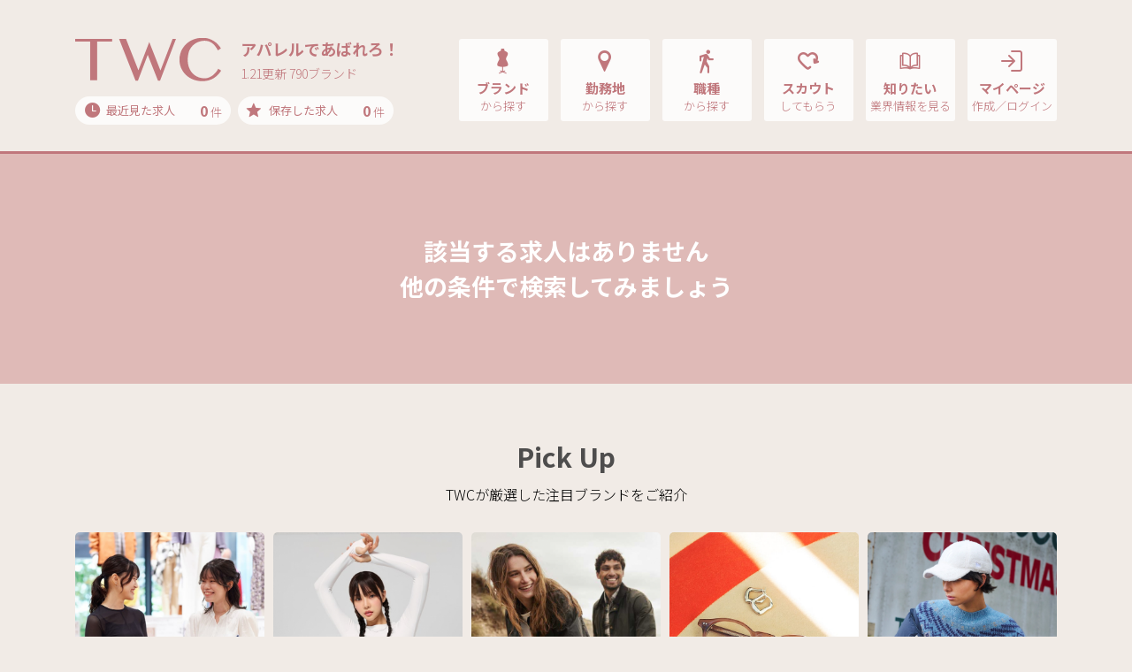

--- FILE ---
content_type: text/html; charset=UTF-8
request_url: https://t-w-c.net/area/43/43105/
body_size: 70006
content:
<!DOCTYPE html>
<html lang="ja">

<head>
    <meta charset="utf-8">

    <script type="text/javascript">
        var google_tag_params = {
            job_id: "",
            job_pagetype: "home",
            job_totalvalue: ""
        };
    </script>
    <!-- Google Tag Manager -->
    <script>
        (function(w, d, s, l, i) {
            w[l] = w[l] || [];
            w[l].push({
                'gtm.start': new Date().getTime(),
                event: 'gtm.js'
            });
            var f = d.getElementsByTagName(s)[0],
                j = d.createElement(s),
                dl = l != 'dataLayer' ? '&l=' + l : '';
            j.async = true;
            j.src =
                'https://www.googletagmanager.com/gtm.js?id=' + i + dl;
            f.parentNode.insertBefore(j, f);
        })(window, document, 'script', 'dataLayer', 'GTM-KLTVZDH');
    </script>
    <!-- End Google Tag Manager -->

    <meta name="viewport" content="width=device-width, initial-scale=1, shrink-to-fit=no,user-scalable=no">
    <!-- ▼ページタイトル -->
            <title>検索結果一覧｜お探しのページはありません</title>
        <!-- ▲//ページタイトル -->
    <meta name="author" content="STAFF BRIDGE">
    <meta name="copyright" content="Copyright STAFF BRIDGE">

            <link rel="canonical" href="https://www.t-w-c.net/area/43/43105/">
    
    <!-- ▼検索エンジン -->
            <!-- ▽検索エンジンあり用 -->
                    <!-- ▽検索エンジンあり用　除外したい部分 -->
            <meta name="robots" content="noindex,nofollow">
                <!-- ▲//検索エンジン -->
    <link rel="apple-touch-icon" sizes="192x192" href="/application/assets/images/favicons/touch-icon.png">
    <link rel="shortcut icon" href="/application/assets/images/favicons/touch-icon.png">
    <link rel="icon" type="image/png" href="/application/assets/images/favicons/favicon-16x16.png">
    <meta name="theme-color" content="#ffffff">
    <!-- Bootstrap core CSS -->
    <link href="https://fonts.googleapis.com/css?family=Noto+Sans+JP:300,400,700&display=swap" rel="stylesheet">
    <link href="/application/assets/lib/font-twcicon/twcicon.css?20260121-1721" rel="stylesheet">
    <link href="/application/assets/lib/bootstrap/css/bootstrap.css" rel="stylesheet">
    <link href="/application/assets/lib/bootstrap/css/bootstrap-print.css" rel="stylesheet">
    <link href="/application/assets/lib/drawer/drawer.css" rel="stylesheet">
    <link href="/application/assets/lib/remodal/remodal.css" rel="stylesheet">
    <link href="/application/assets/lib/remodal/remodal-default-theme.css" rel="stylesheet">
    <link href="/application/assets/lib/owlcarousel/assets/owl.carousel.css" rel="stylesheet">
    <link href="/application/assets/lib/owlcarousel/assets/owl.theme.default.css" rel="stylesheet">
    <!-- Custom styles for this template -->
    <link href="/application/assets/css/style.css?20260121-1721" rel="stylesheet">

        <script src="//code.jquery.com/jquery-2.1.0.min.js" type="text/javascript"></script>
    <script src="https://cdnjs.cloudflare.com/ajax/libs/iScroll/5.1.3/iscroll.min.js"></script>
    <script src="/application/assets/lib/tether.min.js"></script>
    <script src="/application/assets/lib/bootstrap/js/bootstrap.min.js"></script>
    <!-- IE10 viewport hack for Surface/desktop Windows 8 bug -->
    <script src="/application/assets/lib/ie10-viewport-bug-workaround.js"></script>
    <script src="/application/assets/lib/drawer/drawer.js"></script>
    <script src="/application/assets/lib/match-height/jquery.matchHeight.js"></script>
    <script src="/application/assets/lib/remodal/remodal.min.js"></script>

    <!-- ▼slider js -->
    <link rel="stylesheet" href="/application/assets/lib/swiper/swiper.min.css">
    <script src="/application/assets/lib/swiper/swiper.min.js"></script>
    <!-- ▲//slider js -->

    <!-- ▼croppie js -->
    <link href="/application/assets/lib/croppie/croppie.min.css" rel="stylesheet">
    <script src="/application/assets/lib/croppie/croppie.js"></script>
    <!-- ▲//croppie js -->

    <script src="/application/assets/lib/jquery.cookie.js"></script>
    <script src="/application/assets/js/jquery.maxlength.js"></script>
    <script src="/application/assets/js/jquery.blockUI.js"></script>
    <script src="/application/assets/js/slaker-linkage-select.js"></script>
    <script src="/application/assets/js/lazysizes.min.js"></script>
    <script src="/application/assets/js/ls.unveilhooks.min.js"></script>
    <link href="/application/assets/css/system.css?20260121-1721" rel="stylesheet">
    <script src="/application/assets/js/selectize.js"></script>
    <script src="/application/assets/lib/plyr/plyr.min.js"></script>
    <link rel="stylesheet" href="/application/assets/lib/plyr/plyr.css">
    <script src="/application/assets/js/system.js"></script>
    
        

        <link href="/application/assets/css/selectize.css?20260121-1721" rel="stylesheet">
    <link href="/application/assets/css/selectize-custom.css?20260121-1721" rel="stylesheet">

    
    <script type="text/javascript">
        var modal_open_url = "/mypage/ajax/upload_modal/";
        var image_open_url = "/mypage/ajax/get_image/";
    </script>
    <script src="/application/assets/js/file/_form.js"></script>
    <script src="/application/assets/js/file/modal.js"></script>
    <script src="/application/assets/js/icropper.js"></script>
    <link rel="stylesheet" href="/application/assets/css/icropper.css">


    <!-- Rtoaster基本コード-->
            <!-- 全般 -->
        <script type="text/javascript" src="//js.rtoaster.jp/Rtoaster.js"></script>
        <script type="text/javascript">
            Rtoaster.init("RTA-d012-b3f8eea8e863");
            Rtoaster.track();
        </script>
        <!-- //ここまで、Rtoaster基本コード-->

    <script src="/application/assets/js/slider.js"></script>

</head>

<body class="drawer drawer--right sec search notfound SA9-2 " id="search" >

    <!-- Google Tag Manager (noscript) -->
    <noscript><iframe src="https://www.googletagmanager.com/ns.html?id=GTM-KLTVZDH" height="0" width="0" style="display:none;visibility:hidden"></iframe></noscript>
    <!-- End Google Tag Manager (noscript) -->

    <!-- ▼ナビゲーションSP -->
            <!-- ▽ナビゲーションSP　全般 -->
        <header role="banner" class="drawer-banner">
            
                                    <!-- ↓ナビゲーションSP　全般（ログイン前） -->
                    <nav class="drawer-nav" role="navigation">
                        <ul class="drawer-menu">
                            <li>
                                <button type="button" class="drawer-toggle drawer-hamburger"> <span class="sr-only">toggle navigation</span> <span class="drawer-hamburger-icon"></span> </button>
                            </li>
                            <li>
                                <div class="btn-2-list">
                                    <div class="rows">
                                        <div class="row-eq-height">
                                            <div class="btn-group"><a class="btn btn-normal-2" href="/reg/">マイページ作成</a></div>
                                            <div class="btn-group"><a class="btn btn-normal-2" href="/member/member_login/login/">ログイン</a></div>
                                        </div>
                                    </div>
                                </div>
                            </li>
                            <li class="ttls">
                                求人を探す
                            </li>
                            <li><a class="drawer-menu-item" href="/brand/"><i class="icon-brand"></i>ブランド<span class="sub">から探す</span></a></li>
                            <li><a class="drawer-menu-item" href="/area/"><i class="icon-pin"></i>勤務地<span class="sub">から探す</span></a></li>
                            <li><a class="drawer-menu-item" href="/job/"><i class="icon-walk"></i>職種<span class="sub">から探す</span></a></li>
                            <li><a class="drawer-menu-item" href="/word/"><i class="icon-books"></i>話題のワード特集<span class="sub">から探す</span></a></li>
                            <li><a class="drawer-menu-item" href="/special/"><i class="icon-diamond"></i>話題のブランド特集<span class="sub">から探す</span></a></li>
                            <li><a class="drawer-menu-item" href="/recently/"><i class="icon-time"></i>最近見た求人<span class="count"><span class="recently-count bold">0</span> 件</span></a></li>
                            <li><a class="drawer-menu-item" href="/stock/"><i class="icon-star"></i>保存した求人<span class="count"><span class="bold">0</span> 件</span></a></li>
                            <li class="ttls">
                                お役立ち情報
                            </li>
                            <li><a class="drawer-menu-item" href="/scout/"><i class="icon-heart"></i>TWCスカウト</a></li>
                            <li><a class="drawer-menu-item" href="/topics/"><i class="icon-book"></i>TWCトピックス</a></li>
                            <li><a class="drawer-menu-item" href="/guide/"><i class="icon-beginner"></i>初めてご利用の方へ</a></li>
                            <li><a class="drawer-menu-item" href="/help/qanda/"><i class="icon-help"></i>よくある質問Q&amp;A</a></li>
                            <li><a class="drawer-menu-item" href="/contact/"><i class="icon-message"></i>問い合わせ</a></li>
                        </ul>
                    </nav>
                
                    </header>
        <!-- ▲//ナビゲーションSP -->
    <main role="main">
        <!-- ▼ナビゲーションPC -->
                                    <!-- ▽ナビゲーションPC 全般 -->
                <!-- ↓ナビゲーションPC 全般（ログイン前、indeedログイン前） -->
                                    <nav class="navbar navbar-toggleable-md navbar-inverse navbar-custom">
                        <button type="button" class="drawer-toggle drawer-hamburger"> <span class="drawer-hamburger-icon"></span> </button>
                        <div class="container">
                            <div class="logo-group">
                                <div class="logos">
                                    <a class="navbar-brand" href="/">
                                        <img src="/application/assets/images/global/logo-image-p.svg" alt="TWC">                                    </a>
                                                                        <div class="copy">
                                        <div class="title">アパレルであばれろ！</div>
                                        <div class="update">1.21更新 790ブランド</div>
                                    </div>
                                                                    </div>
                                <div class="cookie-data">
                                    <div class="rows">
                                        <div class="groups"><a href="/recently/"><span class="ttls"><i class="icon-time"></i>最近見た求人</span><span class="count"><span class="recently-count bold">0</span> 件</span></a></div>
                                        <div class="groups"><a href="/stock/"><span class="ttls"><i class="icon-star"></i>保存した求人</span><span class="count"><span class="stock_count bold">0</span> 件</span></a></div>
                                    </div>
                                </div>
                            </div>
                            <div class="collapse navbar-collapse" id="navbarCollapse">
                                <ul class="nav navbar-nav ml-auto">
                                    <li class="nav-item">
                                        <div class="adjust-box"><a class="nav-link" href="/brand/">
                                                <div class="set">
                                                    <div class="groups"><i class="icon-brand"></i>ブランド<span class="sub">から探す</span></div>
                                                </div>
                                            </a> </div>
                                    </li>
                                    <li class="nav-item">
                                        <div class="adjust-box"><a class="nav-link" href="/area/">
                                                <div class="set">
                                                    <div class="groups"><i class="icon-pin"></i>勤務地<span class="sub">から探す</span></div>
                                                </div>
                                            </a> </div>
                                    </li>
                                    <li class="nav-item">
                                        <div class="adjust-box"><a class="nav-link" href="/job/">
                                                <div class="set">
                                                    <div class="groups"><i class="icon-walk"></i>職種<span class="sub">から探す</span></div>
                                                </div>
                                            </a> </div>
                                    </li>
                                    <li class="nav-item">
                                        <div class="adjust-box"><a class="nav-link" href="/scout/">
                                                <div class="set">
                                                    <div class="groups"><i class="icon-heart"></i>スカウト<span class="sub">してもらう</span></div>
                                                </div>
                                            </a> </div>
                                    </li>
                                    <li class="nav-item">
                                        <div class="adjust-box"><a class="nav-link" href="/topics/">
                                                <div class="set">
                                                    <div class="groups"><i class="icon-book"></i>知りたい<span class="sub">業界情報を見る</span></div>
                                                </div>
                                            </a> </div>
                                    </li>
                                    <li class="nav-item">
                                        <div class="adjust-box"><a class="nav-link" href="/member/member_login/login/">
                                                <div class="set">
                                                    <div class="groups"><i class="icon-login"></i>マイページ<span class="sub">作成／ログイン</span></div>
                                                </div>
                                            </a>
                                        </div>
                                    </li>
                                </ul>
                            </div>
                        </div>
                    </nav>
                

                            <!-- ▲//ナビゲーションPC --><div class="main">
    <section class="job-detail-section pb-0">
        <section class="job-detail-end module-small md-module-lage-up">
            <div class="container">
                <div class="title-group mb-0">
                    <h2 class="h4 md-h2up title mb-0">該当する求人はありません<br>他の条件で検索してみましょう</h2>
                </div>
            </div>
        </section>
        <section class="section-pickup module-medium">
            <div class="container">
                <div class="title-group">
                    <h2 class="h1 title">Pick Up</h2>
                    <p class="read font-up">TWCが厳選した注目ブランドをご紹介</p>
                </div>
                <div class="pickup-list">
    <div class="rows">
        <div class="row-eq-height start">
        	            <div class="group">
            	<a href="/brand/6827/">
                <div class="bg-clip">
                    <div class="bg" style="background-image: url('https://cm.staff-b.com/uploads/brand/9563/croped_8dd070dceabe05b592db61a4b3761547.jpg')"></div>
                </div>
                <span class="caption">UNIQLO</span>
                </a>
            </div>
                        <div class="group">
            	<a href="/brand/5448/">
                <div class="bg-clip">
                    <div class="bg" style="background-image: url('https://cm.staff-b.com/uploads/brand/6360/croped_18f897924888a858afe35913e4af694d.jpg')"></div>
                </div>
                <span class="caption">XEXYMIX</span>
                </a>
            </div>
                        <div class="group">
            	<a href="/brand/5920/">
                <div class="bg-clip">
                    <div class="bg" style="background-image: url('https://cm.staff-b.com/uploads/brand/7317/croped_fdf9cb26e0811ca8eb187db93c3cddc7.jpg')"></div>
                </div>
                <span class="caption">Barbour</span>
                </a>
            </div>
                        <div class="group">
            	<a href="/brand/6665/">
                <div class="bg-clip">
                    <div class="bg" style="background-image: url('https://cm.staff-b.com/uploads/brand/9156/croped_3c5b9fdac667d693b47e43aa67d173c0.jpg')"></div>
                </div>
                <span class="caption">眼鏡市場</span>
                </a>
            </div>
                        <div class="group">
            	<a href="/brand/281/">
                <div class="bg-clip">
                    <div class="bg" style="background-image: url('https://cm.staff-b.com/uploads/brand/541/croped_ea39415f0484f0be58467ce21fa5faa5.jpg')"></div>
                </div>
                <span class="caption">NEW ERA</span>
                </a>
            </div>
                        <div class="group">
            	<a href="/brand/5187/">
                <div class="bg-clip">
                    <div class="bg" style="background-image: url('https://cm.staff-b.com/uploads/brand/5972/croped_695dab8457924.jpg')"></div>
                </div>
                <span class="caption">GU</span>
                </a>
            </div>
                        <div class="group">
            	<a href="/brand/308/">
                <div class="bg-clip">
                    <div class="bg" style="background-image: url('https://cm.staff-b.com/uploads/brand/689/croped_c8c1c656a9a6201355d6ff437a4efd04.jpg')"></div>
                </div>
                <span class="caption">POLO RALPH LAUREN</span>
                </a>
            </div>
                                </div>
    </div>
</div>
            </div>
        </section>
        <section class="section-pickup-brand module-medium">
            <div class="container">
                <section>
                    <div class="title-group">
                        <h2 class="h1 title">Ranking</h2>
                        <p class="read font-up"><span class="regular bold">閲覧数が多いブランドランキングを毎日更新</span></p>
                    </div>
                    <div class="ranking-list">
	<div class="rows">
		<div class="row-eq-height start">
									<div class="group">
				<a href="/brand/6665/">
				<div class="cover">
								                <img src="https://cm.staff-b.com/uploads/brand/9156/fb016a4ad467dd20ffc54e9ff2f65da1.jpg" alt="眼鏡市場 メガネイチバ">
                				</div>
				<span class="caption">眼鏡市場</span>
				</a>
			</div>
						<div class="group">
				<a href="/brand/5348/">
				<div class="cover">
								                <img src="https://cm.staff-b.com/uploads/brand/6220/50a5e06e5f96481873765e7f4906fb1d.jpg" alt="3COINS スリーコインズ">
                				</div>
				<span class="caption">3COINS</span>
				</a>
			</div>
						<div class="group">
				<a href="/brand/5187/">
				<div class="cover">
								                <img src="https://cm.staff-b.com/uploads/brand/5972/8090f24a6923981a8cd970011b555036.jpg" alt="GU ジーユー">
                				</div>
				<span class="caption">GU</span>
				</a>
			</div>
						<div class="group">
				<a href="/brand/494/">
				<div class="cover">
								                <img src="https://cm.staff-b.com/uploads/brand/1634/d304892c81680d8994f1fc67447bfebc.jpg" alt="Ron Herman ロン ハーマン">
                				</div>
				<span class="caption">Ron Herman</span>
				</a>
			</div>
						<div class="group">
				<a href="/brand/5103/">
				<div class="cover">
								                <img src="https://cm.staff-b.com/uploads/brand/5767/9b195a6951967874f95f0a1d653863ee.jpg" alt="Roine by LIP SERVICE ロイン バイ リップサービス">
                				</div>
				<span class="caption">Roine by LIP SERVICE</span>
				</a>
			</div>
						<div class="group">
				<a href="/brand/1177/">
				<div class="cover">
								                <img src="https://cm.staff-b.com/uploads/brand/3477/20151030093856000000d_1177_1.jpg" alt="gelato pique ジェラート ピケ">
                				</div>
				<span class="caption">gelato pique</span>
				</a>
			</div>
											</div>
	</div>
</div>
                </section>
                <section class="mb-3">
                    <div class="title-group">
                        <h2 class="h1 title">New Brands</h2>
                        <p class="read font-up"><span class="regular bold">新たにTWCに参加した要チェックのブランド</span></p>
                    </div>
                    <div class="new-brand-list">
	<div class="rows">
		<div class="row-eq-height start">
			<div class="group"> <a href="/brand/2358/">
				<div class="cover"> <img src="https://cm.staff-b.com/uploads/brand/30/fd67ff0491550fa4d88cfabb1b764da5.jpg" alt=""> </div>
				<span class="caption">BIJOUPIKO</span> </a> </div>
			<div class="group"> <a href="/brand/6807/">
				<div class="cover"> <img src="https://cm.staff-b.com/uploads/brand/9503/dc949c548c602ad12fa322fb165a8380.jpg" alt=""> </div>
				<span class="caption">Zoff</span> </a> </div>
			<div class="group"> <a href="/brand/5389/">
				<div class="cover"> <img src="https://cm.staff-b.com/uploads/brand/6270/234e4df2f52c362aeaebcaa182474cb8.jpg" alt=""> </div>
				<span class="caption">ETVOS</span> </a> </div>
			<div class="group"> <a href="/brand/6827/">
				<div class="cover"> <img src="https://cm.staff-b.com/uploads/brand/9563/383a10c5d4a6bd72d7eb3fff949cc157.jpg" alt=""> </div>
				<span class="caption">UNIQLO</span> </a> </div>
			<div class="group"> <a href="/brand/6823/">
				<div class="cover"> <img src="https://cm.staff-b.com/uploads/brand/9557/3831cb36ba5ff6c6330f7a8fcd7b895d.jpg" alt=""> </div>
				<span class="caption">VANS</span> </a> </div>
			<div class="group"> <a href="/brand/389/">
				<div class="cover"> <img src="https://cm.staff-b.com/uploads/brand/2884/bc5f92a2bf85e55211f0132c75c980cd.jpg" alt=""> </div>
				<span class="caption">TITICACA</span> </a> </div>
		</div>
	</div>
</div>                </section>
                <div class="btn-1-list sizeS mt-0">
                    <div><a href="/brand/" class="btn md-medium-up btn-normal" target="_blank">もっとブランドを見る</a></div>
                </div>
            </div>
        </section>
        <section class="section-recommend module-medium">
            <div class="container">
            	                <section class="slide-scroll">
                    <h3 class="h3 title">話題のワード特集<span class="more d-none d-lg-block"><a href="/word/">全部見る<i class="icon-arrow-forward"></i></a></span></h3>
                    <div class="swiper-custom-parent" id="carousel-word">
                        <div class="job-group swiper-container">
                            <div class="swiper-wrapper">
                            	                                <div class="swiper-slide">
                                    <div class="groups">
                                    	<div class="img">
                                        	                                        	<a href="/word/365/"><img src="/application/upload/common/image0/image0_20251202af7ceaf04d79eb4c0fb1107f5de6c43eef767c32.jpg" alt=""></a>
                                        	                                        </div>
                                        <div class="text match-h">
                                            <div class="h4 md-h5 titles">
                                            <a href="/word/365/">【1/5更新】1月の積極採用ブランド特集</a>
                                            </div>
                                            <div class="detail">1月の積極採用ブランドをピックアップ！応募するなら今がチャンス♪</div>
                                        </div>
                                    </div>
                                </div>
                                                                <div class="swiper-slide">
                                    <div class="groups">
                                    	<div class="img">
                                        	                                        	<a href="/word/366/"><img src="/application/upload/common/image0/image0_2025120286e68fa053171808ca679ef4a955a79b0e858d92.jpg" alt=""></a>
                                        	                                        </div>
                                        <div class="text match-h">
                                            <div class="h4 md-h5 titles">
                                            <a href="/word/366/">【1/5更新】新しい職場で新生活START！即日勤務OKのブラン…</a>
                                            </div>
                                            <div class="detail">早くお仕事を始めたい方に！即日からはじめられるお仕事をピックアップ♪</div>
                                        </div>
                                    </div>
                                </div>
                                                                <div class="swiper-slide">
                                    <div class="groups">
                                    	<div class="img">
                                        	                                        	<a href="/word/367/"><img src="/application/upload/common/image0/image0_2025120235a8d09e29e1f322a6a66263fe5839ad557cfd92.jpg" alt=""></a>
                                        	                                        </div>
                                        <div class="text match-h">
                                            <div class="h4 md-h5 titles">
                                            <a href="/word/367/">【1/5更新】2026年はキャリアアップ！正社員積極採用ブラン…</a>
                                            </div>
                                            <div class="detail">今年から正社員として活躍！正社員積極採用中のブランド特集です。</div>
                                        </div>
                                    </div>
                                </div>
                                                                <div class="swiper-slide">
                                    <div class="groups">
                                    	<div class="img">
                                        	                                        	<a href="/word/368/"><img src="/application/upload/common/image0/image0_20251202cec480aa7342d080cd9225da62ddfaaed4c997f8.jpg" alt=""></a>
                                        	                                        </div>
                                        <div class="text match-h">
                                            <div class="h4 md-h5 titles">
                                            <a href="/word/368/">【1/5更新】今年アパレルデビューしたい方必見♪未経験OKの…</a>
                                            </div>
                                            <div class="detail">2026年アパレルデビューしませんか？未経験OKのブランドを集めました！</div>
                                        </div>
                                    </div>
                                </div>
                                                                <div class="swiper-slide">
                                    <div class="groups">
                                    	<div class="img">
                                        	                                        	<a href="/word/359/"><img src="/application/upload/common/image0/image0_20251105e4670a7e4600570841272ff27ee7c80d06cab4e2.jpg" alt=""></a>
                                        	                                        </div>
                                        <div class="text match-h">
                                            <div class="h4 md-h5 titles">
                                            <a href="/word/359/">【12/1更新】12月の積極採用ブランド特集</a>
                                            </div>
                                            <div class="detail">12月の積極採用ブランドをピックアップ！応募するなら今がチャンス♪</div>
                                        </div>
                                    </div>
                                </div>
                                                                <div class="swiper-slide">
                                    <div class="groups">
                                    	<div class="img">
                                        	                                        	<a href="/word/360/"><img src="/application/upload/common/image0/image0_20251105d13a79b79e3bc06de1b76c2fbe63b8142bfe7c91.jpg" alt=""></a>
                                        	                                        </div>
                                        <div class="text match-h">
                                            <div class="h4 md-h5 titles">
                                            <a href="/word/360/">【12/1更新】年明けスタートOK！勤務開始日が調整できるブ…</a>
                                            </div>
                                            <div class="detail">年明けから新しいお仕事にチャレンジ！即日勤務OKのブランドを集めました♪</div>
                                        </div>
                                    </div>
                                </div>
                                                                <div class="swiper-slide">
                                    <div class="groups">
                                    	<div class="img">
                                        	                                        	<a href="/word/361/"><img src="/application/upload/common/image0/image0_2025110513ff271e0b444bcd886e82b399a0bd032be13552.jpg" alt=""></a>
                                        	                                        </div>
                                        <div class="text match-h">
                                            <div class="h4 md-h5 titles">
                                            <a href="/word/361/">【12/1更新】あなたの経験を評価！リーダー候補＆即戦力募…</a>
                                            </div>
                                            <div class="detail">経験を生かしてキャリアアップ！リーダー候補＆即戦力積極採用求人を集めました♪</div>
                                        </div>
                                    </div>
                                </div>
                                                                <div class="swiper-slide">
                                    <div class="groups">
                                    	<div class="img">
                                        	                                        	<a href="/word/362/"><img src="/application/upload/common/image0/image0_20251105f57718144776586adfa496b594ae3549795a8295.jpg" alt=""></a>
                                        	                                        </div>
                                        <div class="text match-h">
                                            <div class="h4 md-h5 titles">
                                            <a href="/word/362/">【12/1更新】販売をイチから学べる！研修充実のブランド特集</a>
                                            </div>
                                            <div class="detail">未経験の方も安心！研修制度充実のブランド特集です！</div>
                                        </div>
                                    </div>
                                </div>
                                                                <div class="swiper-slide mores">
                                    <div class="groups"> <a href="/word/">
                                            <div class="arrows"><i class="icon-arrow-forward"></i></div>
                                            <div class="more-text">もっと見る</div>
                                        </a> </div>
                                </div>
                            </div>
                        </div>
                        <div class="swiper-button-next up">&gt;</div>
                        <div class="swiper-button-prev up">&lt;</div>
                    </div>
                </section>
                                                <section class="slide-scroll">
                    <h3 class="h3 title">話題のブランド特集<span class="more d-none d-lg-block"><a href="/special/">全部見る<i class="icon-arrow-forward"></i></a></span></h3>
                    <div class="swiper-custom-parent" id="carousel-brand">
                        <div class="job-group swiper-container">
                            <div class="swiper-wrapper">
                            	                                <div class="swiper-slide">
                                    <div class="groups">
                                        <div class="img">
                                        	                                        		    	                                    	<a href="https://www.t-w-c.net/special/mitsui-outlet-park_2024/?utm_source=brand&utm_medium=staffbridge/mitsuiop2" target="_blank">
        	                                	<img src="/application/upload/common/image0/image0_20241101b010a2d0b4a6fde8c40a33c912674ed1fe029a9d.jpg" alt="">
            	                            	</a>
                                        		                                        	                                        </div>
                                        <div class="text match-h">
                                            <div class="h4 md-h5 titles">
                                                                                            <a href="https://www.t-w-c.net/special/mitsui-outlet-park_2024/?utm_source=brand&utm_medium=staffbridge/mitsuiop2" target="_blank">
                                                三井アウトレットパーク                                                </a>
                                                                                        </div>
                                            <div class="detail">
                                            私たち三井アウトレットパークはインターナショナルブランドからローカルブランド、日本初出店の新規ブランドまで多彩なショップを揃えブランドシ…                                            </div>
                                        </div>
                                    </div>
                                </div>
                                                                <div class="swiper-slide">
                                    <div class="groups">
                                        <div class="img">
                                        	                                        		    	                                    	<a href="https://www.t-w-c.net/special/calzedoniajapan/?utm_source=brand&utm_medium=staffbridge/calzedoniajapan" target="_blank">
        	                                	<img src="/application/upload/common/image0/image0_2022070106cd9f605792d36955a7b536a98f7fd47004f847.jpg" alt="">
            	                            	</a>
                                        		                                        	                                        </div>
                                        <div class="text match-h">
                                            <div class="h4 md-h5 titles">
                                                                                            <a href="https://www.t-w-c.net/special/calzedoniajapan/?utm_source=brand&utm_medium=staffbridge/calzedoniajapan" target="_blank">
                                                Calzedonia Japan                                                </a>
                                                                                        </div>
                                            <div class="detail">
                                            CALZEDONIAやFALCONERI、Intimissimiなどのイタリアブランドを展開するカルツェドニアジャパンの採用ページです。働く魅力や福利厚生、スタッフの…                                            </div>
                                        </div>
                                    </div>
                                </div>
                                                                <div class="swiper-slide">
                                    <div class="groups">
                                        <div class="img">
                                        	                                        		    	                                    	<a href="https://www.t-w-c.net/special/aandscompany/?utm_source=brand&utm_medium=staffbridge/aands" target="_blank">
        	                                	<img src="/application/upload/common/image0/image0_20211208c4a33fdb6dffcd0323f91bce14fc08d449cde8de.jpg" alt="">
            	                            	</a>
                                        		                                        	                                        </div>
                                        <div class="text match-h">
                                            <div class="h4 md-h5 titles">
                                                                                            <a href="https://www.t-w-c.net/special/aandscompany/?utm_source=brand&utm_medium=staffbridge/aands" target="_blank">
                                                A&S COMPANY                                                </a>
                                                                                        </div>
                                            <div class="detail">
                                            agete、NOJESS、BELLESIORAなどのジュエリーブランドを展開するサザビーリーグ エーアンドエス カンパニー。働く魅力や福利厚生、スタッフの方のイ…                                            </div>
                                        </div>
                                    </div>
                                </div>
                                                                <div class="swiper-slide">
                                    <div class="groups">
                                        <div class="img">
                                        	                                        		    	                                    	<a href="https://www.t-w-c.net/special/fdc/?utm_source=brand&utm_medium=staffbridge/fdc" target="_blank">
        	                                	<img src="/application/upload/common/image0/image0_202403226580990a3b07d71d9961c1dfdc5bc344c7f64662.jpg" alt="">
            	                            	</a>
                                        		                                        	                                        </div>
                                        <div class="text match-h">
                                            <div class="h4 md-h5 titles">
                                                                                            <a href="https://www.t-w-c.net/special/fdc/?utm_source=brand&utm_medium=staffbridge/fdc" target="_blank">
                                                F.D.C. FRIENDS                                                </a>
                                                                                        </div>
                                            <div class="detail">
                                            「4℃」をはじめ、ブライダルリング専門店の「4℃BRIDAL」、クラシカルテイストの「EAUDOUCE4℃」、普段使いしやすいアイテムを幅広く展開する「Canal…                                            </div>
                                        </div>
                                    </div>
                                </div>
                                                                <div class="swiper-slide">
                                    <div class="groups">
                                        <div class="img">
                                        	                                        		    	                                    	<a href="https://www.t-w-c.net/special/ichikura/?utm_source=brand&utm_medium=staffbridge/ichikura" target="_blank">
        	                                	<img src="/application/upload/common/image0/image0_202107010ef954afd71ac73bd4ac1474786b883e32deea44.jpg" alt="">
            	                            	</a>
                                        		                                        	                                        </div>
                                        <div class="text match-h">
                                            <div class="h4 md-h5 titles">
                                                                                            <a href="https://www.t-w-c.net/special/ichikura/?utm_source=brand&utm_medium=staffbridge/ichikura" target="_blank">
                                                ICHIKURA                                                </a>
                                                                                        </div>
                                            <div class="detail">
                                            一蔵は1991年の創業以来、450年以上続く和装業界の中で、業界の常識にとらわれない様々な取り組みを行なってきました。現在は、一般の着物販売をは…                                            </div>
                                        </div>
                                    </div>
                                </div>
                                                                <div class="swiper-slide">
                                    <div class="groups">
                                        <div class="img">
                                        	                                        		    	                                    	<a href="https://www.t-w-c.net/special/erinadiv/?utm_source=brand&utm_medium=staffbridge/erinadiv" target="_blank">
        	                                	<img src="/application/upload/common/image0/image0_20210205b9dfe09db62511b21a9591642396c734235df003.jpg" alt="">
            	                            	</a>
                                        		                                        	                                        </div>
                                        <div class="text match-h">
                                            <div class="h4 md-h5 titles">
                                                                                            <a href="https://www.t-w-c.net/special/erinadiv/?utm_source=brand&utm_medium=staffbridge/erinadiv" target="_blank">
                                                ERINA DIVISION - armoire caprice                                                </a>
                                                                                        </div>
                                            <div class="detail">
                                            armoire caprice, Luxe armoire caprice, Rue Charlot, chersageの4ブランドを扱うERINA div.。ヨーロッパの女性が日常に楽しんでいるファッション…                                            </div>
                                        </div>
                                    </div>
                                </div>
                                                                <div class="swiper-slide">
                                    <div class="groups">
                                        <div class="img">
                                        	                                        		    	                                    	<a href="https://www.t-w-c.net/special/comptoirdescotonniers/?utm_source=brand&utm_medium=staffbridge/cdc" target="_blank">
        	                                	<img src="/application/upload/common/image0/image0_20210216994d36d212cb3234c96d3c1ce0ab56f3ee0a18d2.jpg" alt="">
            	                            	</a>
                                        		                                        	                                        </div>
                                        <div class="text match-h">
                                            <div class="h4 md-h5 titles">
                                                                                            <a href="https://www.t-w-c.net/special/comptoirdescotonniers/?utm_source=brand&utm_medium=staffbridge/cdc" target="_blank">
                                                COMPTOIR DES COTONNIERS                                                </a>
                                                                                        </div>
                                            <div class="detail">
                                            1995年にフランスで生まれたファッションブランド、コントワー・デ・コトニエはフランスの文化と職人技に深く根差した価値観を反映するコレクショ…                                            </div>
                                        </div>
                                    </div>
                                </div>
                                                                <div class="swiper-slide">
                                    <div class="groups">
                                        <div class="img">
                                        	                                        		    	                                    	<a href="https://www.t-w-c.net/special/burberry/?utm_source=brand&utm_medium=staffbridge/burberry" target="_blank">
        	                                	<img src="/application/upload/common/image0/image0_2020092577a40d6bf64fb875e094ffc7aa7f1c8981c2d6d7.jpg" alt="">
            	                            	</a>
                                        		                                        	                                        </div>
                                        <div class="text match-h">
                                            <div class="h4 md-h5 titles">
                                                                                            <a href="https://www.t-w-c.net/special/burberry/?utm_source=brand&utm_medium=staffbridge/burberry" target="_blank">
                                                BURBERRY                                                </a>
                                                                                        </div>
                                            <div class="detail">
                                            1856年創業の英国を代表するグローバル・ラグジュアリーブランド。トレンチコートやカシミアスカーフ、レザーバッグなどのアイコニックなアイテム…                                            </div>
                                        </div>
                                    </div>
                                </div>
                                                                <div class="swiper-slide mores">
                                    <div class="groups"> <a href="/special/">
                                            <div class="arrows"><i class="icon-arrow-forward"></i></div>
                                            <div class="more-text">もっと見る</div>
                                        </a> </div>
                                </div>
                            </div>
                        </div>
                        <div class="swiper-button-next up">&gt;</div>
                        <div class="swiper-button-prev up">&lt;</div>
                    </div>
                </section>
                                <!-- 以下、Rtoaster埋め込みタグ// -->
                <section class="slide-scroll" id="rt_top_brand_recommend" style="display:none;">
                    <h3 class="h5 md-h3 title">あなたにオススメの求人</h3>
                    <div class="swiper-custom-parent" id="rtoaster-recommend">
                        <div class="job-group jobs swiper-container">
                            <div class="swiper-wrapper">
                                <div class="swiper-slide">
                                    <div class="groups" id="rt_top_brand_recommend_1">
                                    </div>
                                </div>
                                <div class="swiper-slide">
                                    <div class="groups" id="rt_top_brand_recommend_2">
                                    </div>
                                </div>
                                <div class="swiper-slide">
                                    <div class="groups" id="rt_top_brand_recommend_3">
                                    </div>
                                </div>
                                <div class="swiper-slide">
                                    <div class="groups" id="rt_top_brand_recommend_4">
                                    </div>
                                </div>
                                <div class="swiper-slide">
                                    <div class="groups" id="rt_top_brand_recommend_5">
                                    </div>
                                </div>
                                <div class="swiper-slide">
                                    <div class="groups" id="rt_top_brand_recommend_6">
                                    </div>
                                </div>
                                <div class="swiper-slide">
                                    <div class="groups" id="rt_top_brand_recommend_7">
                                    </div>
                                </div>
                                <div class="swiper-slide">
                                    <div class="groups" id="rt_top_brand_recommend_8">
                                    </div>
                                </div>
                                <div class="swiper-slide">
                                    <div class="groups" id="rt_top_brand_recommend_9">
                                    </div>
                                </div>
                                <div class="swiper-slide">
                                    <div class="groups" id="rt_top_brand_recommend_10">
                                    </div>
                                </div>
                                <div class="swiper-slide">
                                    <div class="groups" id="rt_top_brand_recommend_11">
                                    </div>
                                </div>
                                <div class="swiper-slide">
                                    <div class="groups" id="rt_top_brand_recommend_12">
                                    </div>
                                </div>
                            </div>
                        </div>
                        <div class="swiper-button-next up">&gt;</div>
                        <div class="swiper-button-prev up">&lt;</div>
                    </div>
                </section>
                <section class="slide-scroll" id="rt_top_job_recommend" style="display:none;">
                    <h3 class="h3 title">最近見た求人<span class="more d-none d-xl-block"><a href="/recently/">全部見る<i class="icon-arrow-forward"></i></a></span></h3>
                    <div class="swiper-custom-parent" id="rtoaster-recently">
                        <div class="job-group jobs swiper-container">
                            <div class="swiper-wrapper">
                                <div class="swiper-slide">
                                    <div class="groups" id="rt_top_job_recommend_1">
                                    </div>
                                </div>
                                <div class="swiper-slide">
                                    <div class="groups" id="rt_top_job_recommend_2">
                                    </div>
                                </div>
                                <div class="swiper-slide">
                                    <div class="groups" id="rt_top_job_recommend_3">
                                    </div>
                                </div>
                                <div class="swiper-slide">
                                    <div class="groups" id="rt_top_job_recommend_4">
                                    </div>
                                </div>
                                <div class="swiper-slide">
                                    <div class="groups" id="rt_top_job_recommend_5">
                                    </div>
                                </div>
                                <div class="swiper-slide">
                                    <div class="groups" id="rt_top_job_recommend_6">
                                    </div>
                                </div>
                                <div class="swiper-slide">
                                    <div class="groups" id="rt_top_job_recommend_7">
                                    </div>
                                </div>
                                <div class="swiper-slide">
                                    <div class="groups" id="rt_top_job_recommend_8">
                                    </div>
                                </div>
                                <div class="swiper-slide">
                                    <div class="groups" id="rt_top_job_recommend_9">
                                    </div>
                                </div>
                                <div class="swiper-slide">
                                    <div class="groups" id="rt_top_job_recommend_10">
                                    </div>
                                </div>
                                <div class="swiper-slide">
                                    <div class="groups" id="rt_top_job_recommend_11">
                                    </div>
                                </div>
                                <div class="swiper-slide">
                                    <div class="groups" id="rt_top_job_recommend_12">
                                    </div>
                                </div>
                                <div class="swiper-slide">
                                    <div class="groups" id="rt_top_job_recommend_13">
                                    </div>
                                </div>
                                <div class="swiper-slide">
                                    <div class="groups" id="rt_top_job_recommend_14">
                                    </div>
                                </div>
                                <div class="swiper-slide">
                                    <div class="groups" id="rt_top_job_recommend_15">
                                    </div>
                                </div>
                                <div class="swiper-slide">
                                    <div class="groups" id="rt_top_job_recommend_16">
                                    </div>
                                </div>
                                <div class="swiper-slide">
                                    <div class="groups" id="rt_top_job_recommend_17">
                                    </div>
                                </div>
                                <div class="swiper-slide">
                                    <div class="groups" id="rt_top_job_recommend_18">
                                    </div>
                                </div>
                                <div class="swiper-slide">
                                    <div class="groups" id="rt_top_job_recommend_19">
                                    </div>
                                </div>
                                <div class="swiper-slide">
                                    <div class="groups" id="rt_top_job_recommend_20">
                                    </div>
                                </div>
                                <div class="swiper-slide">
                                    <div class="groups" id="rt_top_job_recommend_21">
                                    </div>
                                </div>
                                <div class="swiper-slide">
                                    <div class="groups" id="rt_top_job_recommend_22">
                                    </div>
                                </div>
                                <div class="swiper-slide">
                                    <div class="groups" id="rt_top_job_recommend_23">
                                    </div>
                                </div>
                                <div class="swiper-slide">
                                    <div class="groups" id="rt_top_job_recommend_24">
                                    </div>
                                </div>
                                <div class="swiper-slide">
                                    <div class="groups" id="rt_top_job_recommend_25">
                                    </div>
                                </div>
                                <div class="swiper-slide mores">
                                    <div class="groups"> <a href="/recently/">
                                            <div class="arrows"><i class="icon-arrow-forward"></i></div>
                                            <div class="more-text">もっと見る</div>
                                        </a> </div>
                                </div>
                            </div>
                        </div>
                        <div class="swiper-button-next up">&gt;</div>
                        <div class="swiper-button-prev up">&lt;</div>
                    </div>
                </section>
                <!-- //ここまで、Rtoaster埋め込みタグ-->
            </div>
        </section>
            </section>
    <footer class="module-medium">
    <section class="footer-section">
        <div class="container">
            <div class="logo"><a href="/"><img src="/application/assets/images/global/logo-image.svg" alt="TWC"></a></div>
            <div class="copy">アパレルであばれろ！</div>
            <div class="breadcrumbs__wrapper">
                <div class="breadcrumbs">
                    <div class="groups">
                    <div><a href="/">アパレル求人TOP</a></div>
                    <div>該当する求人はありません</div>                    </div>
                </div>
                            </div>
        </div>
        <hr>
        <div class="container">
            <div class="fnav">
                <div class="rows">
                    <div class="row-eq-height start">
                        <div class="group">
                            <div class="ttls from-open"><span class="bold">求人を探す</span></div>
                            <div class="list to-open">
                                <div><a href="/brand/">ブランドから探す</a></div>
                                <div><a href="/area/">勤務地から探す</a></div>
                                <div><a href="/job/">職種から探す</a></div>
                                <div><a href="/special/">特集ページから探す</a></div>
                                <div><a href="/recently/">最近見た求人</a></div>
                                <div><a href="/stock/">保存した求人</a></div>
                                <div><a href="/search-detail/search_all/">募集中の求人一覧</a></div>
                                <div><a href="/search-detail/search_past/">募集終了求人一覧</a></div>
                            </div>
                        </div>
                        <div class="group">
                            <div class="ttls from-open"><span class="bold">マイページ</span></div>
                            <div class="list to-open">
                                <div><a href="/reg/">マイページ作成</a></div>
                                <div><a href="/member/member_login/login/">ログイン</a></div>
                            </div>
                        </div>
                        <div class="group">
                            <div class="ttls from-open"><span class="bold">お役立ち情報</span></div>
                            <div class="list to-open">
                                <div><a href="/scout/">TWCスカウト</a></div>
                                <div><a href="/topics/">TWCトピックス</a></div>
                                <div><a href="/word/">話題のワード特集</a></div>
                                <div><a href="/special/">話題のブランド特集</a></div>
                                <div><a href="/guide/">初めてご利用の方へ</a></div>
                                <div><a href="/help/qanda/">よくある質問Q&amp;A</a></div>
                                <div><a href="/contact/">問い合わせ</a></div>
                            </div>
                        </div>
                        <div class="group">
                            <div class="ttls from-open"><span class="bold">SNS</span></div>
                            <div class="list to-open">
                                <div><a href="https://www.instagram.com/twc_fashion/" target="_blank">Instagram</a></div>
                                <div><a href="https://www.facebook.com/sbeeeeee" target="_blank">facebook</a></div>
                                <div><a href="https://x.com/twc_staffbridge" target="_blank">X</a></div>
                            </div>
                        </div>
                        <div class="group">
                            <div class="ttls from-open">TWCについて</div>
                            <div class="list to-open">
                                <div><a href="/kiyaku/">利用規約</a></div>
                                <div><a href="/gaiyou/">会社概要</a></div>
                                <div><a href="/privacy/">個人情報保護方針</a></div>
                                <div><a href="/ad/">求人広告掲載のお申込み</a></div>
                            </div>
                        </div>
                    </div>
                </div>
            </div>
            <p class="copyright">COPYRIGHT &copy; STAFF BRIDGE All rights reserved.</p>
        </div>
    </section>
</footer>
</div>
</main>
<div class="scroll-icon"><a href="#" class="totop"><i class="icon-arrow-forward-bold"></i></a></div>
<script src="/application/assets/js/main.js?220720"></script>

            <!-- ▼Rtoaster「最近見た求人」件数表示用 -->
        <!-- ▽Rtoaster 閲覧履歴カウント用（非表示要素） -->
        <section id="rt_top_job_recommend">
            <div id="rt_top_job_recommend_1" style="display:none;"></div>
            <div id="rt_top_job_recommend_2" style="display:none;"></div>
            <div id="rt_top_job_recommend_3" style="display:none;"></div>
            <div id="rt_top_job_recommend_4" style="display:none;"></div>
            <div id="rt_top_job_recommend_5" style="display:none;"></div>
            <div id="rt_top_job_recommend_6" style="display:none;"></div>
            <div id="rt_top_job_recommend_7" style="display:none;"></div>
            <div id="rt_top_job_recommend_8" style="display:none;"></div>
            <div id="rt_top_job_recommend_9" style="display:none;"></div>
            <div id="rt_top_job_recommend_10" style="display:none;"></div>
            <div id="rt_top_job_recommend_11" style="display:none;"></div>
            <div id="rt_top_job_recommend_12" style="display:none;"></div>
            <div id="rt_top_job_recommend_13" style="display:none;"></div>
            <div id="rt_top_job_recommend_14" style="display:none;"></div>
            <div id="rt_top_job_recommend_15" style="display:none;"></div>
            <div id="rt_top_job_recommend_16" style="display:none;"></div>
            <div id="rt_top_job_recommend_17" style="display:none;"></div>
            <div id="rt_top_job_recommend_18" style="display:none;"></div>
            <div id="rt_top_job_recommend_19" style="display:none;"></div>
            <div id="rt_top_job_recommend_20" style="display:none;"></div>
            <div id="rt_top_job_recommend_21" style="display:none;"></div>
            <div id="rt_top_job_recommend_22" style="display:none;"></div>
            <div id="rt_top_job_recommend_23" style="display:none;"></div>
            <div id="rt_top_job_recommend_24" style="display:none;"></div>
            <div id="rt_top_job_recommend_25" style="display:none;"></div>
        </section>
        <!-- //△ここまで、Rtoaster 閲覧履歴カウント用（非表示要素） -->
        <!-- //▲Rtoaster「最近見た求人」件数表示用 -->
    


    <!-- ▼検索リスト・検索結果JS -->
    <!-- ▽検索リストJS　検索ボタン追従用 -->
    <script>
        $(window).on('load', function() {
            if ($('.search-count-section.fixed-box').length) {
                $('.search-count-section.fixed-box').addClass('show');
                $('.scroll-icon').addClass('up-joblist');
            }
        });
    </script>
    <!-- △//検索リストJS　検索ボタン追従用 -->
        <!-- ▲//検索リスト・検索結果JS -->


    

    <!-- ▼ナビゲーションSP用 -->
    <script>
        $(document).ready(function() {
            $('.drawer').drawer();
        });
        var movefun = function(event) {
            event.preventDefault();
        }
        $(document).ready(function() {
            // ドロワーナビが開いたとき
            $('.drawer').drawer();
            $('.drawer').on('drawer.opened', function() {
                // スクロール停止の処理
                window.addEventListener('touchmove', movefun, {
                    passive: false
                });
            });
            // ドロワーナビが閉じたとき
            $('.drawer').on('drawer.closed', function() {
                // スクロール停止することを停止する処理
                window.removeEventListener('touchmove', movefun, {
                    passive: false
                });
            });
        });
    </script>
    <!-- ▲//ナビゲーションSP用 -->

    <script type="text/javascript" src="//js.rtoaster.jp/Rtoaster.Popup.js"></script>
    <script type="text/javascript">
        Rtoaster.Popup.register("rtoaster_popup");
        Rtoaster.recommendNow("rtoaster_popup", "rt_detail_job_user_recommend", "rt_detail_brand_recommend", "rt_detail_job_item_recommend", "rt_top_job_recommend", "rt_top_brand_recommend", "rt_history_recommend");
    </script>
    <!-- //ここまで、Rtoasterレコメンドコード（募集中の求人詳細以外）-->
</body>

</html>

--- FILE ---
content_type: application/javascript
request_url: https://t-w-c.net/application/assets/lib/croppie/croppie.js
body_size: 55296
content:
/*************************
 * Croppie
 * Copyright 2018
 * Foliotek
 * Version: 2.6.2
 *************************/
(function (root, factory) {
    if (typeof define === 'function' && define.amd) {
        // AMD. Register as an anonymous module.
        define(['exports'], factory);
    } else if (typeof exports === 'object' && typeof exports.nodeName !== 'string') {
        // CommonJS
        factory(exports);
    } else {
        // Browser globals
        factory((root.commonJsStrict = {}));
    }
}(this, function (exports) {

    /* Polyfills */
    if (typeof Promise !== 'function') {
        /*! promise-polyfill 3.1.0 */
        !function(a){function b(a,b){return function(){a.apply(b,arguments)}}function c(a){if("object"!==typeof this)throw new TypeError("Promises must be constructed via new");if("function"!==typeof a)throw new TypeError("not a function");this._state=null,this._value=null,this._deferreds=[],i(a,b(e,this),b(f,this))}function d(a){var b=this;return null===this._state?void this._deferreds.push(a):void k(function(){var c=b._state?a.onFulfilled:a.onRejected;if(null===c)return void(b._state?a.resolve:a.reject)(b._value);var d;try{d=c(b._value)}catch(e){return void a.reject(e)}a.resolve(d)})}function e(a){try{if(a===this)throw new TypeError("A promise cannot be resolved with itself.");if(a&&("object"===typeof a||"function"===typeof a)){var c=a.then;if("function"===typeof c)return void i(b(c,a),b(e,this),b(f,this))}this._state=!0,this._value=a,g.call(this)}catch(d){f.call(this,d)}}function f(a){this._state=!1,this._value=a,g.call(this)}function g(){for(var a=0,b=this._deferreds.length;b>a;a++)d.call(this,this._deferreds[a]);this._deferreds=null}function h(a,b,c,d){this.onFulfilled="function"===typeof a?a:null,this.onRejected="function"===typeof b?b:null,this.resolve=c,this.reject=d}function i(a,b,c){var d=!1;try{a(function(a){d||(d=!0,b(a))},function(a){d||(d=!0,c(a))})}catch(e){if(d)return;d=!0,c(e)}}var j=setTimeout,k="function"===typeof setImmediate&&setImmediate||function(a){j(a,1)},l=Array.isArray||function(a){return"[object Array]"===Object.prototype.toString.call(a)};c.prototype["catch"]=function(a){return this.then(null,a)},c.prototype.then=function(a,b){var e=this;return new c(function(c,f){d.call(e,new h(a,b,c,f))})},c.all=function(){var a=Array.prototype.slice.call(1===arguments.length&&l(arguments[0])?arguments[0]:arguments);return new c(function(b,c){function d(f,g){try{if(g&&("object"===typeof g||"function"===typeof g)){var h=g.then;if("function"===typeof h)return void h.call(g,function(a){d(f,a)},c)}a[f]=g,0===--e&&b(a)}catch(i){c(i)}}if(0===a.length)return b([]);for(var e=a.length,f=0;f<a.length;f++)d(f,a[f])})},c.resolve=function(a){return a&&"object"===typeof a&&a.constructor===c?a:new c(function(b){b(a)})},c.reject=function(a){return new c(function(b,c){c(a)})},c.race=function(a){return new c(function(b,c){for(var d=0,e=a.length;e>d;d++)a[d].then(b,c)})},c._setImmediateFn=function(a){k=a},"undefined"!==typeof module&&module.exports?module.exports=c:a.Promise||(a.Promise=c)}(this);
    }

    if ( typeof window.CustomEvent !== "function" ) {
        (function(){
            function CustomEvent ( event, params ) {
                params = params || { bubbles: false, cancelable: false, detail: undefined };
                var evt = document.createEvent( 'CustomEvent' );
                evt.initCustomEvent( event, params.bubbles, params.cancelable, params.detail );
                return evt;
            }
            CustomEvent.prototype = window.Event.prototype;
            window.CustomEvent = CustomEvent;
        }());
    }

    if (!HTMLCanvasElement.prototype.toBlob) {
        Object.defineProperty(HTMLCanvasElement.prototype, 'toBlob', {
            value: function (callback, type, quality) {
                var binStr = atob( this.toDataURL(type, quality).split(',')[1] ),
                len = binStr.length,
                arr = new Uint8Array(len);

                for (var i=0; i<len; i++ ) {
                    arr[i] = binStr.charCodeAt(i);
                }

                callback( new Blob( [arr], {type: type || 'image/png'} ) );
            }
        });
    }
    /* End Polyfills */

    var cssPrefixes = ['Webkit', 'Moz', 'ms'],
        emptyStyles = document.createElement('div').style,
        EXIF_NORM = [1,8,3,6],
        EXIF_FLIP = [2,7,4,5],
        CSS_TRANS_ORG,
        CSS_TRANSFORM,
        CSS_USERSELECT;

    function vendorPrefix(prop) {
        if (prop in emptyStyles) {
            return prop;
        }

        var capProp = prop[0].toUpperCase() + prop.slice(1),
            i = cssPrefixes.length;

        while (i--) {
            prop = cssPrefixes[i] + capProp;
            if (prop in emptyStyles) {
                return prop;
            }
        }
    }

    CSS_TRANSFORM = vendorPrefix('transform');
    CSS_TRANS_ORG = vendorPrefix('transformOrigin');
    CSS_USERSELECT = vendorPrefix('userSelect');

    function getExifOffset(ornt, rotate) {
        var arr = EXIF_NORM.indexOf(ornt) > -1 ? EXIF_NORM : EXIF_FLIP,
            index = arr.indexOf(ornt),
            offset = (rotate / 90) % arr.length;// 180 = 2%4 = 2 shift exif by 2 indexes

        return arr[(arr.length + index + (offset % arr.length)) % arr.length];
    }

    // Credits to : Andrew Dupont - http://andrewdupont.net/2009/08/28/deep-extending-objects-in-javascript/
    function deepExtend(destination, source) {
        destination = destination || {};
        for (var property in source) {
            if (source[property] && source[property].constructor && source[property].constructor === Object) {
                destination[property] = destination[property] || {};
                deepExtend(destination[property], source[property]);
            } else {
                destination[property] = source[property];
            }
        }
        return destination;
    }

    function clone(object) {
        return deepExtend({}, object);
    }

    function debounce(func, wait, immediate) {
        var timeout;
        return function () {
            var context = this, args = arguments;
            var later = function () {
                timeout = null;
                if (!immediate) func.apply(context, args);
            };
            var callNow = immediate && !timeout;
            clearTimeout(timeout);
            timeout = setTimeout(later, wait);
            if (callNow) func.apply(context, args);
        };
    }

    function dispatchChange(element) {
        if ("createEvent" in document) {
            var evt = document.createEvent("HTMLEvents");
            evt.initEvent("change", false, true);
            element.dispatchEvent(evt);
        }
        else {
            element.fireEvent("onchange");
        }
    }

    //http://jsperf.com/vanilla-css
    function css(el, styles, val) {
        if (typeof (styles) === 'string') {
            var tmp = styles;
            styles = {};
            styles[tmp] = val;
        }

        for (var prop in styles) {
            el.style[prop] = styles[prop];
        }
    }

    function addClass(el, c) {
        if (el.classList) {
            el.classList.add(c);
        }
        else {
            el.className += ' ' + c;
        }
    }

    function removeClass(el, c) {
        if (el.classList) {
            el.classList.remove(c);
        }
        else {
            el.className = el.className.replace(c, '');
        }
    }

    function setAttributes(el, attrs) {
        for (var key in attrs) {
            el.setAttribute(key, attrs[key]);
        }
    }

    function num(v) {
        return parseInt(v, 10);
    }

    /* Utilities */
    function loadImage(src, doExif) {
        var img = new Image();
        img.style.opacity = 0;
        return new Promise(function (resolve) {
            function _resolve() {
                img.style.opacity = 1;
                setTimeout(function () {
                    resolve(img);
                }, 1);
            }

            img.removeAttribute('crossOrigin');
            if (src.match(/^https?:\/\/|^\/\//)) {
                img.setAttribute('crossOrigin', 'anonymous');
            }

            img.onload = function () {
                if (doExif) {
                    EXIF.getData(img, function () {
                        _resolve();
                    });
                }
                else {
                    _resolve();
                }
            };
            img.src = src;
        });
    }

    function naturalImageDimensions(img, ornt) {
        var w = img.naturalWidth;
        var h = img.naturalHeight;
        var orient = ornt || getExifOrientation(img);
        if (orient && orient >= 5) {
            var x= w;
            w = h;
            h = x;
        }
        return { width: w, height: h };
    }

    /* CSS Transform Prototype */
    var TRANSLATE_OPTS = {
        'translate3d': {
            suffix: ', 0px'
        },
        'translate': {
            suffix: ''
        }
    };
    var Transform = function (x, y, scale) {
        this.x = parseFloat(x);
        this.y = parseFloat(y);
        this.scale = parseFloat(scale);
    };

    Transform.parse = function (v) {
        if (v.style) {
            return Transform.parse(v.style[CSS_TRANSFORM]);
        }
        else if (v.indexOf('matrix') > -1 || v.indexOf('none') > -1) {
            return Transform.fromMatrix(v);
        }
        else {
            return Transform.fromString(v);
        }
    };

    Transform.fromMatrix = function (v) {
        var vals = v.substring(7).split(',');
        if (!vals.length || v === 'none') {
            vals = [1, 0, 0, 1, 0, 0];
        }

        return new Transform(num(vals[4]), num(vals[5]), parseFloat(vals[0]));
    };

    Transform.fromString = function (v) {
        var values = v.split(') '),
            translate = values[0].substring(Croppie.globals.translate.length + 1).split(','),
            scale = values.length > 1 ? values[1].substring(6) : 1,
            x = translate.length > 1 ? translate[0] : 0,
            y = translate.length > 1 ? translate[1] : 0;

        return new Transform(x, y, scale);
    };

    Transform.prototype.toString = function () {
        var suffix = TRANSLATE_OPTS[Croppie.globals.translate].suffix || '';
        return Croppie.globals.translate + '(' + this.x + 'px, ' + this.y + 'px' + suffix + ') scale(' + this.scale + ')';
    };

    var TransformOrigin = function (el) {
        if (!el || !el.style[CSS_TRANS_ORG]) {
            this.x = 0;
            this.y = 0;
            return;
        }
        var css = el.style[CSS_TRANS_ORG].split(' ');
        this.x = parseFloat(css[0]);
        this.y = parseFloat(css[1]);
    };

    TransformOrigin.prototype.toString = function () {
        return this.x + 'px ' + this.y + 'px';
    };

    function getExifOrientation (img) {
        return img.exifdata ? img.exifdata.Orientation : 1;
    }

    function drawCanvas(canvas, img, orientation) {
        var width = img.width,
            height = img.height,
            ctx = canvas.getContext('2d');

        canvas.width = img.width;
        canvas.height = img.height;

        ctx.save();
        switch (orientation) {
          case 2:
             ctx.translate(width, 0);
             ctx.scale(-1, 1);
             break;

          case 3:
              ctx.translate(width, height);
              ctx.rotate(180*Math.PI/180);
              break;

          case 4:
              ctx.translate(0, height);
              ctx.scale(1, -1);
              break;

          case 5:
              canvas.width = height;
              canvas.height = width;
              ctx.rotate(90*Math.PI/180);
              ctx.scale(1, -1);
              break;

          case 6:
              canvas.width = height;
              canvas.height = width;
              ctx.rotate(90*Math.PI/180);
              ctx.translate(0, -height);
              break;

          case 7:
              canvas.width = height;
              canvas.height = width;
              ctx.rotate(-90*Math.PI/180);
              ctx.translate(-width, height);
              ctx.scale(1, -1);
              break;

          case 8:
              canvas.width = height;
              canvas.height = width;
              ctx.translate(0, width);
              ctx.rotate(-90*Math.PI/180);
              break;
        }
        ctx.drawImage(img, 0,0, width, height);
        ctx.restore();
    }

    /* Private Methods */
    function _create() {
        var self = this,
            contClass = 'croppie-container',
            customViewportClass = self.options.viewport.type ? 'cr-vp-' + self.options.viewport.type : null,
            boundary, img, viewport, overlay, bw, bh;

        self.options.useCanvas = self.options.enableOrientation || _hasExif.call(self);
        // Properties on class
        self.data = {};
        self.elements = {};

        boundary = self.elements.boundary = document.createElement('div');
        viewport = self.elements.viewport = document.createElement('div');
        img = self.elements.img = document.createElement('img');
        overlay = self.elements.overlay = document.createElement('div');

        if (self.options.useCanvas) {
            self.elements.canvas = document.createElement('canvas');
            self.elements.preview = self.elements.canvas;
        }
        else {
            self.elements.preview = self.elements.img;
        }

        addClass(boundary, 'cr-boundary');
        boundary.setAttribute('aria-dropeffect', 'none');
        bw = self.options.boundary.width;
        bh = self.options.boundary.height;
        css(boundary, {
            width: (bw + (isNaN(bw) ? '' : 'px')),
            height: (bh + (isNaN(bh) ? '' : 'px'))
        });

        addClass(viewport, 'cr-viewport');
        if (customViewportClass) {
            addClass(viewport, customViewportClass);
        }
        css(viewport, {
            width: self.options.viewport.width + 'px',
            height: self.options.viewport.height + 'px'
        });
        viewport.setAttribute('tabindex', 0);

        addClass(self.elements.preview, 'cr-image');
        setAttributes(self.elements.preview, { 'alt': 'preview', 'aria-grabbed': 'false' });
        addClass(overlay, 'cr-overlay');

        self.element.appendChild(boundary);
        boundary.appendChild(self.elements.preview);
        boundary.appendChild(viewport);
        boundary.appendChild(overlay);

        addClass(self.element, contClass);
        if (self.options.customClass) {
            addClass(self.element, self.options.customClass);
        }

        _initDraggable.call(this);

        if (self.options.enableZoom) {
            _initializeZoom.call(self);
        }

        // if (self.options.enableOrientation) {
        //     _initRotationControls.call(self);
        // }

        if (self.options.enableResize) {
            _initializeResize.call(self);
        }
    }

    // function _initRotationControls () {
    //     var self = this,
    //         wrap, btnLeft, btnRight, iLeft, iRight;

    //     wrap = document.createElement('div');
    //     self.elements.orientationBtnLeft = btnLeft = document.createElement('button');
    //     self.elements.orientationBtnRight = btnRight = document.createElement('button');

    //     wrap.appendChild(btnLeft);
    //     wrap.appendChild(btnRight);

    //     iLeft = document.createElement('i');
    //     iRight = document.createElement('i');
    //     btnLeft.appendChild(iLeft);
    //     btnRight.appendChild(iRight);

    //     addClass(wrap, 'cr-rotate-controls');
    //     addClass(btnLeft, 'cr-rotate-l');
    //     addClass(btnRight, 'cr-rotate-r');

    //     self.elements.boundary.appendChild(wrap);

    //     btnLeft.addEventListener('click', function () {
    //         self.rotate(-90);
    //     });
    //     btnRight.addEventListener('click', function () {
    //         self.rotate(90);
    //     });
    // }

    function _hasExif() {
        return this.options.enableExif && window.EXIF;
    }

    function _initializeResize () {
        var self = this;
        var wrap = document.createElement('div');
        var isDragging = false;
        var direction;
        var originalX;
        var originalY;
        var minSize = 50;
        var maxWidth;
        var maxHeight;
        var vr;
        var hr;

        addClass(wrap, 'cr-resizer');
        css(wrap, {
            width: this.options.viewport.width + 'px',
            height: this.options.viewport.height + 'px'
        });

        if (this.options.resizeControls.height) {
            vr = document.createElement('div');
            addClass(vr, 'cr-resizer-vertical');
            wrap.appendChild(vr);
        }

        if (this.options.resizeControls.width) {
            hr = document.createElement('div');
            addClass(hr, 'cr-resizer-horisontal');
            wrap.appendChild(hr);
        }

        function mouseDown(ev) {
            if (ev.button !== undefined && ev.button !== 0) return;

            ev.preventDefault();
            if (isDragging) {
                return;
            }

            var overlayRect = self.elements.overlay.getBoundingClientRect();

            isDragging = true;
            originalX = ev.pageX;
            originalY = ev.pageY;
            direction = ev.currentTarget.className.indexOf('vertical') !== -1 ? 'v' : 'h';
            maxWidth = overlayRect.width;
            maxHeight = overlayRect.height;

            if (ev.touches) {
                var touches = ev.touches[0];
                originalX = touches.pageX;
                originalY = touches.pageY;
            }

            window.addEventListener('mousemove', mouseMove);
            window.addEventListener('touchmove', mouseMove);
            window.addEventListener('mouseup', mouseUp);
            window.addEventListener('touchend', mouseUp);
            document.body.style[CSS_USERSELECT] = 'none';
        }

        function mouseMove(ev) {
            var pageX = ev.pageX;
            var pageY = ev.pageY;

            ev.preventDefault();

            if (ev.touches) {
                var touches = ev.touches[0];
                pageX = touches.pageX;
                pageY = touches.pageY;
            }

            var deltaX = pageX - originalX;
            var deltaY = pageY - originalY;
            var newHeight = self.options.viewport.height + deltaY;
            var newWidth = self.options.viewport.width + deltaX;

            if (direction === 'v' && newHeight >= minSize && newHeight <= maxHeight) {
                css(wrap, {
                    height: newHeight + 'px'
                });

                self.options.boundary.height += deltaY;
                css(self.elements.boundary, {
                    height: self.options.boundary.height + 'px'
                });

                self.options.viewport.height += deltaY;
                css(self.elements.viewport, {
                    height: self.options.viewport.height + 'px'
                });
            }
            else if (direction === 'h' && newWidth >= minSize && newWidth <= maxWidth) {
                css(wrap, {
                    width: newWidth + 'px'
                });

                self.options.boundary.width += deltaX;
                css(self.elements.boundary, {
                    width: self.options.boundary.width + 'px'
                });

                self.options.viewport.width += deltaX;
                css(self.elements.viewport, {
                    width: self.options.viewport.width + 'px'
                });
            }

            _updateOverlay.call(self);
            _updateZoomLimits.call(self);
            _updateCenterPoint.call(self);
            _triggerUpdate.call(self);
            originalY = pageY;
            originalX = pageX;
        }

        function mouseUp() {
            isDragging = false;
            window.removeEventListener('mousemove', mouseMove);
            window.removeEventListener('touchmove', mouseMove);
            window.removeEventListener('mouseup', mouseUp);
            window.removeEventListener('touchend', mouseUp);
            document.body.style[CSS_USERSELECT] = '';
        }

        if (vr) {
            vr.addEventListener('mousedown', mouseDown);
            vr.addEventListener('touchstart', mouseDown);
        }

        if (hr) {
            hr.addEventListener('mousedown', mouseDown);
            hr.addEventListener('touchstart', mouseDown);
        }

        this.elements.boundary.appendChild(wrap);
    }

    function _setZoomerVal(v) {
        if (this.options.enableZoom) {
            var z = this.elements.zoomer,
                val = fix(v, 4);

            z.value = Math.max(z.min, Math.min(z.max, val));
        }
    }

    function _initializeZoom() {
        var self = this,
            wrap = self.elements.zoomerWrap = document.createElement('div'),
            zoomer = self.elements.zoomer = document.createElement('input');

        addClass(wrap, 'cr-slider-wrap');
        addClass(zoomer, 'cr-slider');
        zoomer.type = 'range';
        zoomer.step = '0.0001';
        zoomer.value = 1;
        zoomer.style.display = self.options.showZoomer ? '' : 'none';
        zoomer.setAttribute('aria-label', 'zoom');

        self.element.appendChild(wrap);
        wrap.appendChild(zoomer);

        self._currentZoom = 1;

        function change() {
            _onZoom.call(self, {
                value: parseFloat(zoomer.value),
                origin: new TransformOrigin(self.elements.preview),
                viewportRect: self.elements.viewport.getBoundingClientRect(),
                transform: Transform.parse(self.elements.preview)
            });
        }

        function scroll(ev) {
            var delta, targetZoom;

            if(self.options.mouseWheelZoom === 'ctrl' && ev.ctrlKey !== true){
              return 0; 
            } else if (ev.wheelDelta) {
                delta = ev.wheelDelta / 1200; //wheelDelta min: -120 max: 120 // max x 10 x 2
            } else if (ev.deltaY) {
                delta = ev.deltaY / 1060; //deltaY min: -53 max: 53 // max x 10 x 2
            } else if (ev.detail) {
                delta = ev.detail / -60; //delta min: -3 max: 3 // max x 10 x 2
            } else {
                delta = 0;
            }

            targetZoom = self._currentZoom + (delta * self._currentZoom);

            ev.preventDefault();
            _setZoomerVal.call(self, targetZoom);
            change.call(self);
        }

        self.elements.zoomer.addEventListener('input', change);// this is being fired twice on keypress
        self.elements.zoomer.addEventListener('change', change);

        if (self.options.mouseWheelZoom) {
            self.elements.boundary.addEventListener('mousewheel', scroll);
            self.elements.boundary.addEventListener('DOMMouseScroll', scroll);
        }
    }

    function _onZoom(ui) {
        var self = this,
            transform = ui ? ui.transform : Transform.parse(self.elements.preview),
            vpRect = ui ? ui.viewportRect : self.elements.viewport.getBoundingClientRect(),
            origin = ui ? ui.origin : new TransformOrigin(self.elements.preview);

        function applyCss() {
            var transCss = {};
            transCss[CSS_TRANSFORM] = transform.toString();
            transCss[CSS_TRANS_ORG] = origin.toString();
            css(self.elements.preview, transCss);
        }

        self._currentZoom = ui ? ui.value : self._currentZoom;
        transform.scale = self._currentZoom;
        self.elements.zoomer.setAttribute('aria-valuenow', self._currentZoom);
        applyCss();

        if (self.options.enforceBoundary) {
            var boundaries = _getVirtualBoundaries.call(self, vpRect),
                transBoundaries = boundaries.translate,
                oBoundaries = boundaries.origin;

            if (transform.x >= transBoundaries.maxX) {
                origin.x = oBoundaries.minX;
                transform.x = transBoundaries.maxX;
            }

            if (transform.x <= transBoundaries.minX) {
                origin.x = oBoundaries.maxX;
                transform.x = transBoundaries.minX;
            }

            if (transform.y >= transBoundaries.maxY) {
                origin.y = oBoundaries.minY;
                transform.y = transBoundaries.maxY;
            }

            if (transform.y <= transBoundaries.minY) {
                origin.y = oBoundaries.maxY;
                transform.y = transBoundaries.minY;
            }
        }
        applyCss();
        _debouncedOverlay.call(self);
        _triggerUpdate.call(self);
    }

    function _getVirtualBoundaries(viewport) {
        var self = this,
            scale = self._currentZoom,
            vpWidth = viewport.width,
            vpHeight = viewport.height,
            centerFromBoundaryX = self.elements.boundary.clientWidth / 2,
            centerFromBoundaryY = self.elements.boundary.clientHeight / 2,
            imgRect = self.elements.preview.getBoundingClientRect(),
            curImgWidth = imgRect.width,
            curImgHeight = imgRect.height,
            halfWidth = vpWidth / 2,
            halfHeight = vpHeight / 2;

        var maxX = ((halfWidth / scale) - centerFromBoundaryX) * -1;
        var minX = maxX - ((curImgWidth * (1 / scale)) - (vpWidth * (1 / scale)));

        var maxY = ((halfHeight / scale) - centerFromBoundaryY) * -1;
        var minY = maxY - ((curImgHeight * (1 / scale)) - (vpHeight * (1 / scale)));

        var originMinX = (1 / scale) * halfWidth;
        var originMaxX = (curImgWidth * (1 / scale)) - originMinX;

        var originMinY = (1 / scale) * halfHeight;
        var originMaxY = (curImgHeight * (1 / scale)) - originMinY;

        return {
            translate: {
                maxX: maxX,
                minX: minX,
                maxY: maxY,
                minY: minY
            },
            origin: {
                maxX: originMaxX,
                minX: originMinX,
                maxY: originMaxY,
                minY: originMinY
            }
        };
    }

    function _updateCenterPoint() {
        var self = this,
            scale = self._currentZoom,
            data = self.elements.preview.getBoundingClientRect(),
            vpData = self.elements.viewport.getBoundingClientRect(),
            transform = Transform.parse(self.elements.preview.style[CSS_TRANSFORM]),
            pc = new TransformOrigin(self.elements.preview),
            top = (vpData.top - data.top) + (vpData.height / 2),
            left = (vpData.left - data.left) + (vpData.width / 2),
            center = {},
            adj = {};

        center.y = top / scale;
        center.x = left / scale;

        adj.y = (center.y - pc.y) * (1 - scale);
        adj.x = (center.x - pc.x) * (1 - scale);

        transform.x -= adj.x;
        transform.y -= adj.y;

        var newCss = {};
        newCss[CSS_TRANS_ORG] = center.x + 'px ' + center.y + 'px';
        newCss[CSS_TRANSFORM] = transform.toString();
        css(self.elements.preview, newCss);
    }

    function _initDraggable() {
        var self = this,
            isDragging = false,
            originalX,
            originalY,
            originalDistance,
            vpRect,
            transform;

        function assignTransformCoordinates(deltaX, deltaY) {
            var imgRect = self.elements.preview.getBoundingClientRect(),
                top = transform.y + deltaY,
                left = transform.x + deltaX;

            if (self.options.enforceBoundary) {
                if (vpRect.top > imgRect.top + deltaY && vpRect.bottom < imgRect.bottom + deltaY) {
                    transform.y = top;
                }

                if (vpRect.left > imgRect.left + deltaX && vpRect.right < imgRect.right + deltaX) {
                    transform.x = left;
                }
            }
            else {
                transform.y = top;
                transform.x = left;
            }
        }

        function toggleGrabState(isDragging) {
          self.elements.preview.setAttribute('aria-grabbed', isDragging);
          self.elements.boundary.setAttribute('aria-dropeffect', isDragging? 'move': 'none');
        }

        function keyDown(ev) {
            var LEFT_ARROW  = 37,
                UP_ARROW    = 38,
                RIGHT_ARROW = 39,
                DOWN_ARROW  = 40;

            if (ev.shiftKey && (ev.keyCode === UP_ARROW || ev.keyCode === DOWN_ARROW)) {
                var zoom = 0.0;
                if (ev.keyCode === UP_ARROW) {
                    zoom = parseFloat(self.elements.zoomer.value, 10) + parseFloat(self.elements.zoomer.step, 10)
                }
                else {
                    zoom = parseFloat(self.elements.zoomer.value, 10) - parseFloat(self.elements.zoomer.step, 10)
                }
                self.setZoom(zoom);
            }
            else if (self.options.enableKeyMovement && (ev.keyCode >= 37 && ev.keyCode <= 40)) {
                ev.preventDefault();
                var movement = parseKeyDown(ev.keyCode);

                transform = Transform.parse(self.elements.preview);
                document.body.style[CSS_USERSELECT] = 'none';
                vpRect = self.elements.viewport.getBoundingClientRect();
                keyMove(movement);
            }

            function parseKeyDown(key) {
                switch (key) {
                    case LEFT_ARROW:
                        return [1, 0];
                    case UP_ARROW:
                        return [0, 1];
                    case RIGHT_ARROW:
                        return [-1, 0];
                    case DOWN_ARROW:
                        return [0, -1];
                }
            }
        }

        function keyMove(movement) {
            var deltaX = movement[0],
                deltaY = movement[1],
                newCss = {};

            assignTransformCoordinates(deltaX, deltaY);

            newCss[CSS_TRANSFORM] = transform.toString();
            css(self.elements.preview, newCss);
            _updateOverlay.call(self);
            document.body.style[CSS_USERSELECT] = '';
            _updateCenterPoint.call(self);
            _triggerUpdate.call(self);
            originalDistance = 0;
        }

        function mouseDown(ev) {
            if (ev.button !== undefined && ev.button !== 0) return;

            ev.preventDefault();
            if (isDragging) return;
            isDragging = true;
            originalX = ev.pageX;
            originalY = ev.pageY;

            if (ev.touches) {
                var touches = ev.touches[0];
                originalX = touches.pageX;
                originalY = touches.pageY;
            }
            toggleGrabState(isDragging);
            transform = Transform.parse(self.elements.preview);
            window.addEventListener('mousemove', mouseMove);
            window.addEventListener('touchmove', mouseMove);
            window.addEventListener('mouseup', mouseUp);
            window.addEventListener('touchend', mouseUp);
            document.body.style[CSS_USERSELECT] = 'none';
            vpRect = self.elements.viewport.getBoundingClientRect();
        }

        function mouseMove(ev) {
            ev.preventDefault();
            var pageX = ev.pageX,
                pageY = ev.pageY;

            if (ev.touches) {
                var touches = ev.touches[0];
                pageX = touches.pageX;
                pageY = touches.pageY;
            }

            var deltaX = pageX - originalX,
                deltaY = pageY - originalY,
                newCss = {};

            if (ev.type === 'touchmove') {
                if (ev.touches.length > 1) {
                    var touch1 = ev.touches[0];
                    var touch2 = ev.touches[1];
                    var dist = Math.sqrt((touch1.pageX - touch2.pageX) * (touch1.pageX - touch2.pageX) + (touch1.pageY - touch2.pageY) * (touch1.pageY - touch2.pageY));

                    if (!originalDistance) {
                        originalDistance = dist / self._currentZoom;
                    }

                    var scale = dist / originalDistance;

                    _setZoomerVal.call(self, scale);
                    dispatchChange(self.elements.zoomer);
                    return;
                }
            }

            assignTransformCoordinates(deltaX, deltaY);

            newCss[CSS_TRANSFORM] = transform.toString();
            css(self.elements.preview, newCss);
            _updateOverlay.call(self);
            originalY = pageY;
            originalX = pageX;
        }

        function mouseUp() {
            isDragging = false;
            toggleGrabState(isDragging);
            window.removeEventListener('mousemove', mouseMove);
            window.removeEventListener('touchmove', mouseMove);
            window.removeEventListener('mouseup', mouseUp);
            window.removeEventListener('touchend', mouseUp);
            document.body.style[CSS_USERSELECT] = '';
            _updateCenterPoint.call(self);
            _triggerUpdate.call(self);
            originalDistance = 0;
        }

        self.elements.overlay.addEventListener('mousedown', mouseDown);
        self.elements.viewport.addEventListener('keydown', keyDown);
        self.elements.overlay.addEventListener('touchstart', mouseDown);
    }

    function _updateOverlay() {
        if (!this.elements) return; // since this is debounced, it can be fired after destroy
        var self = this,
            boundRect = self.elements.boundary.getBoundingClientRect(),
            imgData = self.elements.preview.getBoundingClientRect();

        css(self.elements.overlay, {
            width: imgData.width + 'px',
            height: imgData.height + 'px',
            top: (imgData.top - boundRect.top) + 'px',
            left: (imgData.left - boundRect.left) + 'px'
        });
    }
    var _debouncedOverlay = debounce(_updateOverlay, 500);

    function _triggerUpdate() {
        var self = this,
            data = self.get(),
            ev;

        if (!_isVisible.call(self)) {
            return;
        }

        self.options.update.call(self, data);
        if (self.$ && typeof Prototype === 'undefined') {
            self.$(self.element).trigger('update.croppie', data);
        }
        else {
            var ev;
            if (window.CustomEvent) {
                ev = new CustomEvent('update', { detail: data });
            } else {
                ev = document.createEvent('CustomEvent');
                ev.initCustomEvent('update', true, true, data);
            }

            self.element.dispatchEvent(ev);
        }
    }

    function _isVisible() {
        return this.elements.preview.offsetHeight > 0 && this.elements.preview.offsetWidth > 0;
    }

    function _updatePropertiesFromImage() {
        var self = this,
            initialZoom = 1,
            cssReset = {},
            img = self.elements.preview,
            imgData = null,
            transformReset = new Transform(0, 0, initialZoom),
            originReset = new TransformOrigin(),
            isVisible = _isVisible.call(self);

        if (!isVisible || self.data.bound) {// if the croppie isn't visible or it doesn't need binding
            return;
        }

        self.data.bound = true;
        cssReset[CSS_TRANSFORM] = transformReset.toString();
        cssReset[CSS_TRANS_ORG] = originReset.toString();
        cssReset['opacity'] = 1;
        css(img, cssReset);

        imgData = self.elements.preview.getBoundingClientRect();

        self._originalImageWidth = imgData.width;
        self._originalImageHeight = imgData.height;
        self.data.orientation = getExifOrientation(self.elements.img);

        if (self.options.enableZoom) {
            _updateZoomLimits.call(self, true);
        }
        else {
            self._currentZoom = initialZoom;
        }

        transformReset.scale = self._currentZoom;
        cssReset[CSS_TRANSFORM] = transformReset.toString();
        css(img, cssReset);

        if (self.data.points.length) {
            _bindPoints.call(self, self.data.points);
        }
        else {
            _centerImage.call(self);
        }

        _updateCenterPoint.call(self);
        _updateOverlay.call(self);
    }

    function _updateZoomLimits (initial) {
        var self = this,
            minZoom = 0,
            maxZoom = self.options.maxZoom || 1.5,
            initialZoom,
            defaultInitialZoom,
            zoomer = self.elements.zoomer,
            scale = parseFloat(zoomer.value),
            boundaryData = self.elements.boundary.getBoundingClientRect(),
            imgData = naturalImageDimensions(self.elements.img, self.data.orientation),
            vpData = self.elements.viewport.getBoundingClientRect(),
            minW,
            minH;
        if (self.options.enforceBoundary) {
            minW = vpData.width / imgData.width;
            minH = vpData.height / imgData.height;
            minZoom = Math.max(minW, minH);
        }

        if (minZoom >= maxZoom) {
            maxZoom = minZoom + 1;
        }

        zoomer.min = fix(minZoom, 4);
        zoomer.max = fix(maxZoom, 4);
        
        if (!initial && (scale < zoomer.min || scale > zoomer.max)) {
            _setZoomerVal.call(self, scale < zoomer.min ? zoomer.min : zoomer.max);
        }
        else if (initial) {
            defaultInitialZoom = Math.max((boundaryData.width / imgData.width), (boundaryData.height / imgData.height));
            initialZoom = self.data.boundZoom !== null ? self.data.boundZoom : defaultInitialZoom;
            _setZoomerVal.call(self, initialZoom);
        }

        dispatchChange(zoomer);
    }

    function _bindPoints(points) {
        if (points.length !== 4) {
            throw "Croppie - Invalid number of points supplied: " + points;
        }
        var self = this,
            pointsWidth = points[2] - points[0],
            // pointsHeight = points[3] - points[1],
            vpData = self.elements.viewport.getBoundingClientRect(),
            boundRect = self.elements.boundary.getBoundingClientRect(),
            vpOffset = {
                left: vpData.left - boundRect.left,
                top: vpData.top - boundRect.top
            },
            scale = vpData.width / pointsWidth,
            originTop = points[1],
            originLeft = points[0],
            transformTop = (-1 * points[1]) + vpOffset.top,
            transformLeft = (-1 * points[0]) + vpOffset.left,
            newCss = {};

        newCss[CSS_TRANS_ORG] = originLeft + 'px ' + originTop + 'px';
        newCss[CSS_TRANSFORM] = new Transform(transformLeft, transformTop, scale).toString();
        css(self.elements.preview, newCss);

        _setZoomerVal.call(self, scale);
        self._currentZoom = scale;
    }

    function _centerImage() {
        var self = this,
            imgDim = self.elements.preview.getBoundingClientRect(),
            vpDim = self.elements.viewport.getBoundingClientRect(),
            boundDim = self.elements.boundary.getBoundingClientRect(),
            vpLeft = vpDim.left - boundDim.left,
            vpTop = vpDim.top - boundDim.top,
            w = vpLeft - ((imgDim.width - vpDim.width) / 2),
            h = vpTop - ((imgDim.height - vpDim.height) / 2),
            transform = new Transform(w, h, self._currentZoom);

        css(self.elements.preview, CSS_TRANSFORM, transform.toString());
    }

    function _transferImageToCanvas(customOrientation) {
        var self = this,
            canvas = self.elements.canvas,
            img = self.elements.img,
            ctx = canvas.getContext('2d'),
            exif = _hasExif.call(self),
            customOrientation = self.options.enableOrientation && customOrientation;

        ctx.clearRect(0, 0, canvas.width, canvas.height);
        canvas.width = img.width;
        canvas.height = img.height;

        if (exif && !customOrientation) {
            var orientation = getExifOrientation(img);
            drawCanvas(canvas, img, num(orientation || 0, 10));
        }
        else if (customOrientation) {
            drawCanvas(canvas, img, customOrientation);
        }
    }

    function _getCanvas(data) {
        var self = this,
            points = data.points,
            left = num(points[0]),
            top = num(points[1]),
            right = num(points[2]),
            bottom = num(points[3]),
            width = right-left,
            height = bottom-top,
            circle = data.circle,
            canvas = document.createElement('canvas'),
            ctx = canvas.getContext('2d'),
            startX = 0,
            startY = 0,
            canvasWidth = data.outputWidth || width,
            canvasHeight = data.outputHeight || height,
            customDimensions = (data.outputWidth && data.outputHeight),
            outputWidthRatio = 1,
            outputHeightRatio = 1;

        canvas.width = canvasWidth;
        canvas.height = canvasHeight;

        if (data.backgroundColor) {
            ctx.fillStyle = data.backgroundColor;
            ctx.fillRect(0, 0, canvasWidth, canvasHeight);
        }

        if (self.options.enforceBoundary !== false) {
            width = Math.min(width, self._originalImageWidth);
            height = Math.min(height, self._originalImageHeight);
        }
    
        // console.table({ left, right, top, bottom, canvasWidth, canvasHeight });
        ctx.drawImage(this.elements.preview, left, top, width, height, startX, startY, canvasWidth, canvasHeight);
        if (circle) {
            ctx.fillStyle = '#fff';
            ctx.globalCompositeOperation = 'destination-in';
            ctx.beginPath();
            ctx.arc(canvas.width / 2, canvas.height / 2, canvas.width / 2, 0, Math.PI * 2, true);
            ctx.closePath();
            ctx.fill();
        }
        return canvas;
    }

    function _getHtmlResult(data) {
        var points = data.points,
            div = document.createElement('div'),
            img = document.createElement('img'),
            width = points[2] - points[0],
            height = points[3] - points[1];

        addClass(div, 'croppie-result');
        div.appendChild(img);
        css(img, {
            left: (-1 * points[0]) + 'px',
            top: (-1 * points[1]) + 'px'
        });
        img.src = data.url;
        css(div, {
            width: width + 'px',
            height: height + 'px'
        });

        return div;
    }

    function _getBase64Result(data) {
        return _getCanvas.call(this, data).toDataURL(data.format, data.quality);
    }

    function _getBlobResult(data) {
        var self = this;
        return new Promise(function (resolve, reject) {
            _getCanvas.call(self, data).toBlob(function (blob) {
                resolve(blob);
            }, data.format, data.quality);
        });
    }

    function _replaceImage(img) {
        if (this.elements.img.parentNode) {
            Array.prototype.forEach.call(this.elements.img.classList, function(c) { img.classList.add(c); });
            this.elements.img.parentNode.replaceChild(img, this.elements.img);
            this.elements.preview = img; // if the img is attached to the DOM, they're not using the canvas
        }
        this.elements.img = img;
    }

    function _bind(options, cb) {
        var self = this,
            url,
            points = [],
            zoom = null,
            hasExif = _hasExif.call(self);

        if (typeof (options) === 'string') {
            url = options;
            options = {};
        }
        else if (Array.isArray(options)) {
            points = options.slice();
        }
        else if (typeof (options) === 'undefined' && self.data.url) { //refreshing
            _updatePropertiesFromImage.call(self);
            _triggerUpdate.call(self);
            return null;
        }
        else {
            url = options.url;
            points = options.points || [];
            zoom = typeof(options.zoom) === 'undefined' ? null : options.zoom;
        }

        self.data.bound = false;
        self.data.url = url || self.data.url;
        self.data.boundZoom = zoom;

        return loadImage(url, hasExif).then(function (img) {
            _replaceImage.call(self, img);
            if (!points.length) {
                var natDim = naturalImageDimensions(img);
                var rect = self.elements.viewport.getBoundingClientRect();
                var aspectRatio = rect.width / rect.height;
                var imgAspectRatio = natDim.width / natDim.height;
                var width, height;

                if (imgAspectRatio > aspectRatio) {
                    height = natDim.height;
                    width = height * aspectRatio;
                }
                else {
                    width = natDim.width;
                    height = natDim.height / aspectRatio;
                }

                var x0 = (natDim.width - width) / 2;
                var y0 = (natDim.height - height) / 2;
                var x1 = x0 + width;
                var y1 = y0 + height;
                self.data.points = [x0, y0, x1, y1];
            }
            else if (self.options.relative) {
                points = [
                    points[0] * img.naturalWidth / 100,
                    points[1] * img.naturalHeight / 100,
                    points[2] * img.naturalWidth / 100,
                    points[3] * img.naturalHeight / 100
                ];
            }

            self.data.points = points.map(function (p) {
                return parseFloat(p);
            });
            if (self.options.useCanvas) {
                _transferImageToCanvas.call(self, options.orientation || 1);
            }
            _updatePropertiesFromImage.call(self);
            _triggerUpdate.call(self);
            cb && cb();
        }).catch(function (err) {
            console.error("Croppie:" + err);
        });
    }

    function fix(v, decimalPoints) {
        return parseFloat(v).toFixed(decimalPoints || 0);
    }

    function _get() {
        var self = this,
            imgData = self.elements.preview.getBoundingClientRect(),
            vpData = self.elements.viewport.getBoundingClientRect(),
            x1 = vpData.left - imgData.left,
            y1 = vpData.top - imgData.top,
            widthDiff = (vpData.width - self.elements.viewport.offsetWidth) / 2, //border
            heightDiff = (vpData.height - self.elements.viewport.offsetHeight) / 2,
            x2 = x1 + self.elements.viewport.offsetWidth + widthDiff,
            y2 = y1 + self.elements.viewport.offsetHeight + heightDiff,
            scale = self._currentZoom;

        if (scale === Infinity || isNaN(scale)) {
            scale = 1;
        }

        var max = self.options.enforceBoundary ? 0 : Number.NEGATIVE_INFINITY;
        x1 = Math.max(max, x1 / scale);
        y1 = Math.max(max, y1 / scale);
        x2 = Math.max(max, x2 / scale);
        y2 = Math.max(max, y2 / scale);

        return {
            points: [fix(x1), fix(y1), fix(x2), fix(y2)],
            zoom: scale,
            orientation: self.data.orientation
        };
    }

    var RESULT_DEFAULTS = {
            type: 'canvas',
            format: 'png',
            quality: 1
        },
        RESULT_FORMATS = ['jpeg', 'webp', 'png'];

    function _result(options) {
        var self = this,
            data = _get.call(self),
            opts = deepExtend(clone(RESULT_DEFAULTS), clone(options)),
            resultType = (typeof (options) === 'string' ? options : (opts.type || 'base64')),
            size = opts.size || 'viewport',
            format = opts.format,
            quality = opts.quality,
            backgroundColor = opts.backgroundColor,
            circle = typeof opts.circle === 'boolean' ? opts.circle : (self.options.viewport.type === 'circle'),
            vpRect = self.elements.viewport.getBoundingClientRect(),
            ratio = vpRect.width / vpRect.height,
            prom;

        if (size === 'viewport') {
            data.outputWidth = vpRect.width;
            data.outputHeight = vpRect.height;
        } else if (typeof size === 'object') {
            if (size.width && size.height) {
                data.outputWidth = size.width;
                data.outputHeight = size.height;
            } else if (size.width) {
                data.outputWidth = size.width;
                data.outputHeight = size.width / ratio;
            } else if (size.height) {
                data.outputWidth = size.height * ratio;
                data.outputHeight = size.height;
            }
        }

        if (RESULT_FORMATS.indexOf(format) > -1) {
            data.format = 'image/' + format;
            data.quality = quality;
        }

        data.circle = circle;
        data.url = self.data.url;
        data.backgroundColor = backgroundColor;

        prom = new Promise(function (resolve, reject) {
            switch(resultType.toLowerCase())
            {
                case 'rawcanvas':
                    resolve(_getCanvas.call(self, data));
                    break;
                case 'canvas':
                case 'base64':
                    resolve(_getBase64Result.call(self, data));
                    break;
                case 'blob':
                    _getBlobResult.call(self, data).then(resolve);
                    break;
                default:
                    resolve(_getHtmlResult.call(self, data));
                    break;
            }
        });
        return prom;
    }

    function _refresh() {
        _updatePropertiesFromImage.call(this);
    }

    function _rotate(deg) {
        if (!this.options.useCanvas || !this.options.enableOrientation) {
            throw 'Croppie: Cannot rotate without enableOrientation && EXIF.js included';
        }

        var self = this,
            canvas = self.elements.canvas,
            ornt;

        self.data.orientation = getExifOffset(self.data.orientation, deg);
        drawCanvas(canvas, self.elements.img, self.data.orientation);
        _updateZoomLimits.call(self);
        _onZoom.call(self);
        copy = null;
    }

    function _destroy() {
        var self = this;
        self.element.removeChild(self.elements.boundary);
        removeClass(self.element, 'croppie-container');
        if (self.options.enableZoom) {
            self.element.removeChild(self.elements.zoomerWrap);
        }
        delete self.elements;
    }

    if (window.jQuery) {
        var $ = window.jQuery;
        $.fn.croppie = function (opts) {
            var ot = typeof opts;

            if (ot === 'string') {
                var args = Array.prototype.slice.call(arguments, 1);
                var singleInst = $(this).data('croppie');

                if (opts === 'get') {
                    return singleInst.get();
                }
                else if (opts === 'result') {
                    return singleInst.result.apply(singleInst, args);
                }
                else if (opts === 'bind') {
                    return singleInst.bind.apply(singleInst, args);
                }

                return this.each(function () {
                    var i = $(this).data('croppie');
                    if (!i) return;

                    var method = i[opts];
                    if ($.isFunction(method)) {
                        method.apply(i, args);
                        if (opts === 'destroy') {
                            $(this).removeData('croppie');
                        }
                    }
                    else {
                        throw 'Croppie ' + opts + ' method not found';
                    }
                });
            }
            else {
                return this.each(function () {
                    var i = new Croppie(this, opts);
                    i.$ = $;
                    $(this).data('croppie', i);
                });
            }
        };
    }

    function Croppie(element, opts) {
        if (element.className.indexOf('croppie-container') > -1) {
            throw new Error("Croppie: Can't initialize croppie more than once");
        }
        this.element = element;
        this.options = deepExtend(clone(Croppie.defaults), opts);

        if (this.element.tagName.toLowerCase() === 'img') {
            var origImage = this.element;
            addClass(origImage, 'cr-original-image');
            setAttributes(origImage, {'aria-hidden' : 'true', 'alt' : '' });
            var replacementDiv = document.createElement('div');
            this.element.parentNode.appendChild(replacementDiv);
            replacementDiv.appendChild(origImage);
            this.element = replacementDiv;
            this.options.url = this.options.url || origImage.src;
        }

        _create.call(this);
        if (this.options.url) {
            var bindOpts = {
                url: this.options.url,
                points: this.options.points
            };
            delete this.options['url'];
            delete this.options['points'];
            _bind.call(this, bindOpts);
        }
    }

    Croppie.defaults = {
        viewport: {
            width: 100,
            height: 100,
            type: 'square'
        },
        boundary: { },
        orientationControls: {
            enabled: true,
            leftClass: '',
            rightClass: ''
        },
        resizeControls: {
            width: true,
            height: true
        },
        customClass: '',
        showZoomer: true,
        enableZoom: true,
        enableResize: false,
        mouseWheelZoom: true,
        enableExif: false,
        enforceBoundary: true,
        enableOrientation: false,
        enableKeyMovement: true,
        update: function () { }
    };

    Croppie.globals = {
        translate: 'translate3d'
    };

    deepExtend(Croppie.prototype, {
        bind: function (options, cb) {
            return _bind.call(this, options, cb);
        },
        get: function () {
            var data = _get.call(this);
            var points = data.points;
            if (this.options.relative) {
                points[0] /= this.elements.img.naturalWidth / 100;
                points[1] /= this.elements.img.naturalHeight / 100;
                points[2] /= this.elements.img.naturalWidth / 100;
                points[3] /= this.elements.img.naturalHeight / 100;
            }
            return data;
        },
        result: function (type) {
            return _result.call(this, type);
        },
        refresh: function () {
            return _refresh.call(this);
        },
        setZoom: function (v) {
            _setZoomerVal.call(this, v);
            dispatchChange(this.elements.zoomer);
        },
        rotate: function (deg) {
            _rotate.call(this, deg);
        },
        destroy: function () {
            return _destroy.call(this);
        }
    });

    exports.Croppie = window.Croppie = Croppie;
}));


--- FILE ---
content_type: image/svg+xml
request_url: https://t-w-c.net/application/assets/images/global/logo-image-p.svg
body_size: 1484
content:
<?xml version="1.0" encoding="utf-8"?>
<!-- Generator: Adobe Illustrator 23.0.3, SVG Export Plug-In . SVG Version: 6.00 Build 0)  -->
<svg version="1.1" id="logo-image-p" xmlns="http://www.w3.org/2000/svg" xmlns:xlink="http://www.w3.org/1999/xlink" x="0px"
	 y="0px" viewBox="0 0 219 65.1" width="219" height="65.1" style="enable-background:new 0 0 219 65.1;" xml:space="preserve">
<style type="text/css">
	.st0{fill:#c0777c;}
</style>
<g>
	<path class="st0" d="M55.5,1.4v4H33v58.2H22.5V5.4H0v-4H55.5z"/>
	<path class="st0" d="M76.3,1.4l18.6,47.3L111.2,6l16.8,42.9l18.2-47.5h5.1l-23.9,62.7h-3.1l-15.4-38.8L94.2,64.1h-3.6L65.9,1.4
		H76.3z"/>
	<path class="st0" d="M168.9,32.7c0,4.3,0.7,8.2,2,11.7c1.3,3.5,3.1,6.4,5.4,8.8c2.3,2.4,5,4.2,8.1,5.5c3.1,1.3,6.5,1.9,10.2,1.9
		c2.2,0,4.3-0.4,6.3-1.3c2-0.8,3.9-1.9,5.7-3.3c1.7-1.4,3.3-2.9,4.7-4.6c1.4-1.7,2.5-3.4,3.4-5.2l4.4,2.8c-1.3,2.1-2.8,4.1-4.6,6
		c-1.8,1.9-3.8,3.6-6.1,5.1c-2.3,1.5-4.9,2.7-7.8,3.5c-2.9,0.9-6.1,1.3-9.7,1.3c-5.2,0-9.8-0.9-14.1-2.6c-4.2-1.7-7.8-4.1-10.8-7
		c-3-2.9-5.3-6.4-7-10.3c-1.6-3.9-2.5-8.1-2.5-12.5c0-2.9,0.4-5.7,1.1-8.5c0.8-2.8,1.8-5.4,3.3-7.8c1.4-2.4,3.2-4.6,5.2-6.7
		c2-2,4.4-3.8,6.9-5.2c2.6-1.5,5.4-2.6,8.5-3.4c3.1-0.8,6.3-1.2,9.8-1.2c3.3,0,6.4,0.4,9.2,1.3c2.8,0.9,5.3,2.1,7.6,3.5
		c2.3,1.5,4.3,3.2,6.1,5.1c1.8,1.9,3.3,3.9,4.6,6l-4.6,3c-2.6-5-5.5-8.7-8.7-11c-3.2-2.3-6.9-3.5-11.1-3.5c-3.6,0-7,0.7-10.1,2
		c-3.1,1.3-5.9,3.2-8.2,5.6c-2.3,2.4-4.2,5.4-5.5,8.9C169.6,24.4,168.9,28.4,168.9,32.7z"/>
</g>
</svg>


--- FILE ---
content_type: application/javascript
request_url: https://t-w-c.net/application/assets/js/slaker-linkage-select.js
body_size: 5032
content:
;(function($, undefined) {
    "use strict";

    $.fn.slakerLinkageSelect = function(option) {
        var self = this;

        option = $.extend({
            target: null,
            fkname: null,
            set_class: null,
            add_blank:false,
            html_blank:null,
            change_event_happen:false,
            element_code:null,
            where:null,
            join_code:null,
            option_add_key:null,
            option_add_key_array:null,
            complete:null
        }, option);

        function getDirName() {
            var dir = location.href.split("/");
            var dir_labname = dir[3];
            return dir_labname;
        }

        function search() {
        	/*
            $.blockUI({
                message: '<img src="/application/assets/images/loading.gif" />',
                centerY: true, centerX: true, css: {margin: '0px auto', border: 'none', opacity: 1,backgroundColor: 'transparent', padding: '10px'},
                overlayCSS: {opacity: 0}
            });
            */

            var dir = getDirName();
            if (dir == "") {
                dir = "/";
            }
            else {
                dir = "/"+dir+"/";
            }

            $.ajax({
                url: '/ajax/linkageSelectSearch.html',type: 'POST',dataType: 'json',
                data: {
                    target: option.target,
                    fkname: option.fkname,
                    value: $(self).val(),
                    element_code: option.element_code,
                    where: option.where,
                    join_code:option.join_code
                }
            }).done(function(data, statusText, jqXHR) {

                if (data["list"]) {
                    setList(data);
                }

            }).fail(function(data, statusText, errorThrown) {
                alert(statusText+" "+errorThrown.message);
//                $().toastmessage( 'showToast', {text: statusText+" "+errorThrown.message, type:"error"});
             }).always(function(data, statusText, returnedObject){
//                 $.unblockUI();
             });
        }

        function setList(data) {
            var html_option = "";
            var cnt = 0;
            var selected_val = "";

            selected_val = $("select."+option.set_class).val();
//            $("select.linkage_lab_user_set")[0]
//            console.log($("select."+option.set_class));
            $("select."+option.set_class).empty();

            if (option.add_blank) {
//                selected_val = "";
                if (option.html_blank) {
                    $("select."+option.set_class).append(option.html_blank);
                }
                else {
                    $("select."+option.set_class).append('<option value="">---</option>');
                }
            }

            $.each( data["order"], function(i,v){
                cnt += 1;
                if (cnt == 1 && option.add_blank == false) {
                    selected_val = data["list"][v]["id"];
                }

                var add_val = "";
                if (option.option_add_key) {
                    $.each( option.option_add_key, function(ii,vv){
                        add_val += data["list"][v][vv];
                    });
                    if (add_val != "") {
                        add_val = " ("+add_val+")";
                    }
                }
                if (option.option_add_key_array) {
                    $.each( option.option_add_key_array, function(ii,vv){
                        if (data["list"][v][ii]) {
                            if (vv) {
                                add_val += " ("+data["list"][v][ii]+") ";
                            }
                            else {
                                add_val += data["list"][v][ii]+" ";
                            }
                        }
                    });
                }

                html_option += '<option value="' + data["list"][v]["id"] + '">' + data["list"][v]["name"] + add_val + '</option>';
            });

            $("select."+option.set_class).append(html_option);

            if ($("select."+option.set_class).hasClass("select2")) {
                $("select."+option.set_class).select2($("select."+option.set_class).data());
            }

            if (option.change_event_happen) {
                $("select."+option.set_class).val(selected_val).trigger("change",[true]);
            }
            else {
            	$("select."+option.set_class).val(selected_val);
            }


            if (option.complete !== null){
                option.complete(data);
            }
        }

        //	search
        $(self).change( function(){
        //$(document).on("change", self, function() {
            search();
        });


        return this;
    };
})(jQuery);